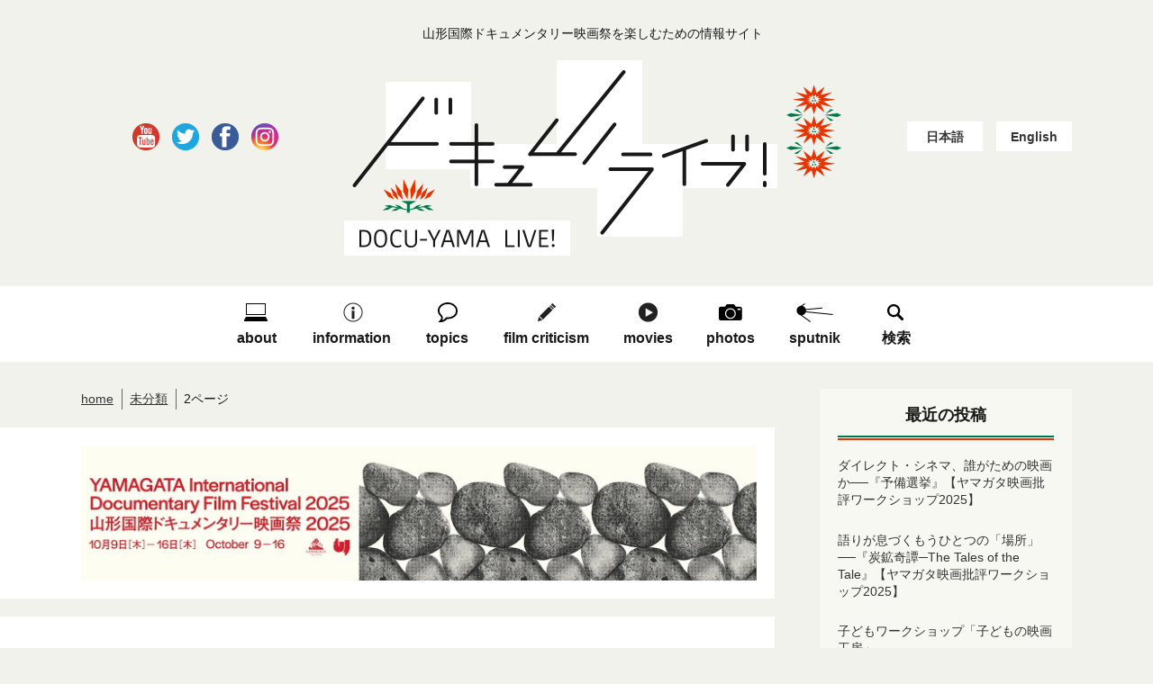

--- FILE ---
content_type: text/html; charset=UTF-8
request_url: http://www.yidff-live.info/category/%E6%9C%AA%E5%88%86%E9%A1%9E/page/2/
body_size: 29469
content:
<!DOCTYPE html>
<html lang="ja" class="no-js">

<head>
<!-- Google tag (gtag.js) -->
<script async src="https://www.googletagmanager.com/gtag/js?id=G-BLRVHS2NCR"></script>
<script>
  window.dataLayer = window.dataLayer || [];
  function gtag(){dataLayer.push(arguments);}
  gtag('js', new Date());

  gtag('config', 'G-BLRVHS2NCR');
</script>

    <meta name="viewport" content="width=device-width,initial-scale=1">
    <meta name="description" content="山形国際ドキュメンタリー映画祭を楽しむための情報サイト" />
    <meta http-equiv="content-type" content="text/html; charset=UTF-8" />
    <link rel="stylesheet" type="text/css" href="//cdn.jsdelivr.net/jquery.slick/1.6.0/slick.css" />
    <link rel="stylesheet" href="//cdn.jsdelivr.net/jquery.slick/1.6.0/slick-theme.css">
    <link rel="stylesheet" href="http://www.yidff-live.info/wp-content/themes/yidff-live_2017/css/style.css">
        <title>未分類 &#8211; ページ 2 &#8211; ドキュ山LIVE!</title>
<link rel='dns-prefetch' href='//platform-api.sharethis.com' />
<link rel='dns-prefetch' href='//s.w.org' />
<link rel="alternate" type="application/rss+xml" title="ドキュ山LIVE! &raquo; フィード" href="http://www.yidff-live.info/feed/" />
<link rel="alternate" type="application/rss+xml" title="ドキュ山LIVE! &raquo; コメントフィード" href="http://www.yidff-live.info/comments/feed/" />
<link rel="alternate" type="application/rss+xml" title="ドキュ山LIVE! &raquo; 未分類 カテゴリーのフィード" href="http://www.yidff-live.info/category/%e6%9c%aa%e5%88%86%e9%a1%9e/feed/" />
		<script type="text/javascript">
			window._wpemojiSettings = {"baseUrl":"https:\/\/s.w.org\/images\/core\/emoji\/2.4\/72x72\/","ext":".png","svgUrl":"https:\/\/s.w.org\/images\/core\/emoji\/2.4\/svg\/","svgExt":".svg","source":{"concatemoji":"http:\/\/www.yidff-live.info\/wp-includes\/js\/wp-emoji-release.min.js?ver=4.9.3"}};
			!function(a,b,c){function d(a,b){var c=String.fromCharCode;l.clearRect(0,0,k.width,k.height),l.fillText(c.apply(this,a),0,0);var d=k.toDataURL();l.clearRect(0,0,k.width,k.height),l.fillText(c.apply(this,b),0,0);var e=k.toDataURL();return d===e}function e(a){var b;if(!l||!l.fillText)return!1;switch(l.textBaseline="top",l.font="600 32px Arial",a){case"flag":return!(b=d([55356,56826,55356,56819],[55356,56826,8203,55356,56819]))&&(b=d([55356,57332,56128,56423,56128,56418,56128,56421,56128,56430,56128,56423,56128,56447],[55356,57332,8203,56128,56423,8203,56128,56418,8203,56128,56421,8203,56128,56430,8203,56128,56423,8203,56128,56447]),!b);case"emoji":return b=d([55357,56692,8205,9792,65039],[55357,56692,8203,9792,65039]),!b}return!1}function f(a){var c=b.createElement("script");c.src=a,c.defer=c.type="text/javascript",b.getElementsByTagName("head")[0].appendChild(c)}var g,h,i,j,k=b.createElement("canvas"),l=k.getContext&&k.getContext("2d");for(j=Array("flag","emoji"),c.supports={everything:!0,everythingExceptFlag:!0},i=0;i<j.length;i++)c.supports[j[i]]=e(j[i]),c.supports.everything=c.supports.everything&&c.supports[j[i]],"flag"!==j[i]&&(c.supports.everythingExceptFlag=c.supports.everythingExceptFlag&&c.supports[j[i]]);c.supports.everythingExceptFlag=c.supports.everythingExceptFlag&&!c.supports.flag,c.DOMReady=!1,c.readyCallback=function(){c.DOMReady=!0},c.supports.everything||(h=function(){c.readyCallback()},b.addEventListener?(b.addEventListener("DOMContentLoaded",h,!1),a.addEventListener("load",h,!1)):(a.attachEvent("onload",h),b.attachEvent("onreadystatechange",function(){"complete"===b.readyState&&c.readyCallback()})),g=c.source||{},g.concatemoji?f(g.concatemoji):g.wpemoji&&g.twemoji&&(f(g.twemoji),f(g.wpemoji)))}(window,document,window._wpemojiSettings);
		</script>
		<style type="text/css">
img.wp-smiley,
img.emoji {
	display: inline !important;
	border: none !important;
	box-shadow: none !important;
	height: 1em !important;
	width: 1em !important;
	margin: 0 .07em !important;
	vertical-align: -0.1em !important;
	background: none !important;
	padding: 0 !important;
}
</style>
<link rel='stylesheet' id='bogo-css'  href='http://www.yidff-live.info/wp-content/plugins/bogo/includes/css/style.css?ver=3.1.4' type='text/css' media='all' />
<script type='text/javascript' src='//platform-api.sharethis.com/js/sharethis.js#product=ga&#038;property=59a2818993086300127f93aa'></script>
<link rel='https://api.w.org/' href='http://www.yidff-live.info/wp-json/' />
<link rel="EditURI" type="application/rsd+xml" title="RSD" href="http://www.yidff-live.info/xmlrpc.php?rsd" />
<link rel="wlwmanifest" type="application/wlwmanifest+xml" href="http://www.yidff-live.info/wp-includes/wlwmanifest.xml" /> 
<meta name="generator" content="WordPress 4.9.3" />
<link rel="alternate" hreflang="ja" href="http://www.yidff-live.info/category/%E6%9C%AA%E5%88%86%E9%A1%9E/page/2/" />
<link rel="alternate" hreflang="en-US" href="http://www.yidff-live.info/en/category/%E6%9C%AA%E5%88%86%E9%A1%9E/page/2/" />
      <!--Customizer CSS--> 
      <style type="text/css">
 
		   	
      </style> 
      <!--/Customizer CSS-->
          <!-- OGP -->
<meta property="og:type" content="blog">
<meta property="og:description" content="山形国際ドキュメンタリー映画祭を楽しむための情報サイト">
<meta property="og:title" content="ドキュ山LIVE!">
<meta property="og:url" content="http://www.yidff-live.info">
<meta property="og:image" content="http://www.yidff-live.info/wp-content/themes/yidff-live_2017/images/ogp.png">
<meta property="og:site_name" content="ドキュ山LIVE!">
<meta property="og:locale" content="ja_JP" />
<!-- /OGP -->
    <!--[if IE]>
<script src="http://html5shiv.googlecode.com/svn/trunk/html5.js"></script>
<![endif]>-->
    <script defer src="http://www.yidff-live.info/wp-content/themes/yidff-live_2017/js/svgxuse.js"></script>
</head>

<body class="archive paged category category-1 paged-2 category-paged-2 ja">
    <header id="header" class="header">
        <p class="hide"><a href="#content">Skip to content</a></p>
        <div class="l_t logo_lng wrapper">
            <div class="l_c sns pc">
                <a href="https://www.youtube.com/user/yidff" class="youtube s">youtube channel</a>
                <a href="https://twitter.com/yidff_8989" class="tw s">twiiter</a>
                <a href="https://www.facebook.com/yidff/" class="fb s">facebook</a>
                <a href="https://www.instagram.com/yidff/" class="ins s">instagram</a>
            </div>
            <div class="l_c logo">
                <p class="description pc">山形国際ドキュメンタリー映画祭を楽しむための情報サイト</p>
                <p class="logo">                <a href="http://www.yidff-live.info/">
                    <img src="http://www.yidff-live.info/wp-content/themes/yidff-live_2017/images/header_sp_logo1.png" alt="ドキュ山ライブ! [DOCU-YAMA LIVE!]" width="566" height="224" class="sp">
                    <img src="http://www.yidff-live.info/wp-content/themes/yidff-live_2017/images/header_pc_logo1.png" alt="" width="1104" height="442" class="pc">
                </a>
                </p>            </div>
            <div class="l_c lng">
                <ul class="lng__list">
                    <li class="lng__list__item">
                        <a href="http://www.yidff-live.info/" class="lng__list__link">日本語</a>
                    </li>
                    <li class="lng__list__item">
                        <a href="http://www.yidff-live.info/en/" class="lng__list__link">English</a>
                    </li>
                </ul>
            </div>
        </div>
        <nav class="header__menu">
            <div class="wrapper header__menu__wrapper">
                <ul class="header__list-menu">
                    <li class="header__list-menu__item">
                        <a href="http://www.yidff-live.info/about/" class="sb nav_about header__list-menu__link">
                            about                        </a>
                    </li>
                    <li class="header__list-menu__item"><a href="http://www.yidff-live.info/category/information/" class="sb nav_info header__list-menu__link">information</a></li>
                    <li class="header__list-menu__item"><a href="http://www.yidff-live.info/category/topics/" class="header__list-menu__link">
                            <i class="header__list-menu__icon"><img src="http://www.yidff-live.info/wp-content/themes/yidff-live_2017/images/icon-topics.svg" alt=""></i>
                            topics</a></li>
                    <li class="header__list-menu__item"><a href="http://www.yidff-live.info/category/film-criticism/" class="sb nav_topics header__list-menu__link">film criticism</a></li>
                    <li class="header__list-menu__item"><a href="http://www.yidff-live.info/category/movie/" class="sb nav_movies header__list-menu__link">movies</a></li>
                    <li class="header__list-menu__item"><a href="http://www.yidff-live.info/category/photo/" class="header__list-menu__link">
                            <i class="header__list-menu__icon"><img src="http://www.yidff-live.info/wp-content/themes/yidff-live_2017/images/icon-photos.svg" alt=""></i>
                            photos</a></li>
                    <li class="header__list-menu__item"><a href="http://www.yidff-live.info/category/sputnik/" class="sb nav_sputnik header__list-menu__link">sputnik</a></li>

                    <li class="header__list-menu__item">
                        <a href="http://www.yidff-live.info/?s=" class="header__list-menu__link">
                            <i class="header__list-menu__icon">
                                <img src="http://www.yidff-live.info/wp-content/themes/yidff-live_2017/images/icon-search.svg" alt="">
                            </i>
                            検索                        </a>
                    </li>
                </ul>
            </div>
        </nav>
    </header>

    <div id="floating_header" class="floating_header ">
        <div class="wrapper floating_header__wrapper ">
            <p class="floating_header__logo "><a href="http://www.yidff-live.info/" class="floating_header__logo__link s">ドキュ山ライブ! [DOCU-YAMA LIVE!]</a></p>
            <nav class="floating_header__menu">
                <ul class="floating_header__menu__list">
                    <li class="floating_header__menu__list__item"><a href="http://www.yidff-live.info/about/" class="sb nav_about">
                            about                        </a></li>
                    <li class="floating_header__menu__list__item"><a href="http://www.yidff-live.info/category/information/" class="sb nav_info">information</a></li>

                    <li class="floating_header__menu__list__item"><a href="http://www.yidff-live.info/category/topics/">
                            <i class="floating_header__menu__list__icon"> <svg role="img" class="svg-resp">
                                    <use xlink:href="http://www.yidff-live.info/wp-content/themes/yidff-live_2017/images/sprite.svg#header_menu_topics" aria-label="">
                                </svg></i>
                            topics</a></li>

                    <li class="floating_header__menu__list__item"><a href="http://www.yidff-live.info/category/film-criticism/" class="sb nav_topics">film criticism</a></li>

                    <li class="floating_header__menu__list__item"><a href="http://www.yidff-live.info/category/movie/" class="sb nav_movies">movies</a></li>

                    <li class="floating_header__menu__list__item"><a href="http://www.yidff-live.info/category/photo/">
                            <i class="floating_header__menu__list__icon"> <svg role="img" class="svg-resp">
                                    <use xlink:href="http://www.yidff-live.info/wp-content/themes/yidff-live_2017/images/sprite.svg#header_menu_photo" aria-label="">
                                </svg></i>
                            photos</a></li>

                    <li class="floating_header__menu__list__item"><a href="http://www.yidff-live.info/category/sputnik/" class="sb nav_sputnik">sputnik</a></li>

                    <li class="floating_header__menu__list__item">
                        <a href="http://www.yidff-live.info/?s=" class="lng__list__search">
                            <span class="floating_header__menu__list__icon">
                                <svg role="img" class="svg-resp lng__list__search__icon__svg">
                                    <use xlink:href="http://www.yidff-live.info/wp-content/themes/yidff-live_2017/images/sprite.svg#header_menu_search" aria-label="">
                                </svg>
                            </span>
                            検索                        </a>
                    </li>

                </ul>
            </nav>
            <nav class="floating_header__sw">
                <button class="floating_header__sw__button"></button>
            </nav>
            <div class="l_c lng">
                <a href="http://www.yidff-live.info/">日本語</a>
                <a href="http://www.yidff-live.info/en/">English</a>
            </div>
        </div>
    </div><div id="content">
    <main class="category category_type_1" id="category_1">

        <div class="main_wrapper">
            <ul id="breadcrumbs">
                <!-- Breadcrumb NavXT 6.0.3 -->
<li><a property="item" typeof="WebPage" title="Go to ドキュ山LIVE!." href="http://www.yidff-live.info/" class="home"><span property="name">home</span></a><meta property="position" content="1"></li><li><a property="item" typeof="WebPage" title="Go to the 未分類 category archives." href="http://www.yidff-live.info/category/%e6%9c%aa%e5%88%86%e9%a1%9e/" class="archive taxonomy category current-item"><span property="name">未分類</span></a><meta property="position" content="2"></li><li><span property="name">2ページ</span><meta property="position" content="3"></li>            </ul>
        </div>

        <div class="space_banner">
            <div class="main_wrapper">
                <p class="banner">
                    <a href="http://www.yidff.jp/">
<picture>
	<source srcset="http://www.yidff-live.info/wp-content/themes/yidff-live_2017/images/banner_2025_main.avif" type="image/avif">
	<img src="http://www.yidff-live.info/wp-content/themes/yidff-live_2017/images/banner_2025_main.webp" alt="山形国際ドキュメンタリー映画祭2025 2025年10月9日（木曜日）〜16日（木曜日）YAMAGATA International Documentary Film Festival 2025 October9-16">
</picture>
                    </a>
                </p>
            </div>
        </div>

        <article>


            <div class="main_wrapper">


                <h1 class="title_flower sa">
                    <span class="fa fa-folder-open-o"></span> 未分類                </h1>

                                                    <div class="selector-year">
                        <div class="selector-year__container">
                            <button class="selector-year__sw">全期間</button>
                            <ul class="selector-year__list">

                                <li class="selector-year__list__item"><a href="http://www.yidff-live.info/category/2013/" class="selector-year__list__item__link">全期間</a></li><li class="selector-year__list__item"><a href="http://www.yidff-live.info/category/2013/date/2013/" class="selector-year__list__item__link">2013年</a></li>                            </ul>
                        </div>
                    </div>

                <ul class="list-image clearfix">
<li id="post-512" class="list-image__item">
    <a href="http://www.yidff-live.info/512/" class="list-image__link">
        <figure class="list-image__image">

        </figure>
        <div class="list-image__text">
            <p class="list-image__para">『They Don’t Care About Us: The Oppressed Love of a Gay Couple in Korea』　Cheung Tit Leung</p>
            <p class="list-image__date"><span>2013.10.14</span></p>
        </div>
    </a>
</li>
<li id="post-510" class="list-image__item">
    <a href="http://www.yidff-live.info/510/" class="list-image__link">
        <figure class="list-image__image">

        </figure>
        <div class="list-image__text">
            <p class="list-image__para">『The Filmmaker as Vulture: A Gift from the Sky—The Tragedy of Hsiaolin Village, Part 2』　Cheung Tit Leung</p>
            <p class="list-image__date"><span>2013.10.14</span></p>
        </div>
    </a>
</li>
<li id="post-461" class="list-image__item">
    <a href="http://www.yidff-live.info/461/" class="list-image__link">
        <figure class="list-image__image"><img width="400" height="399" src="http://www.yidff-live.info/wp-content/uploads/2013/10/DSC_0056-400x399.jpg" class="attachment-retina_thumbnail size-retina_thumbnail wp-post-image" alt="" srcset="http://www.yidff-live.info/wp-content/uploads/2013/10/DSC_0056-400x399.jpg 400w, http://www.yidff-live.info/wp-content/uploads/2013/10/DSC_0056-150x150.jpg 150w, http://www.yidff-live.info/wp-content/uploads/2013/10/DSC_0056-70x70.jpg 70w" sizes="(max-width: 400px) 100vw, 400px" />

        </figure>
        <div class="list-image__text">
            <p class="list-image__para">New Asian Currents and Perspectives Japan Talk and more&#8230; Photos 2 10/13/2013</p>
            <p class="list-image__date"><span>2013.10.14</span></p>
        </div>
    </a>
</li>
<li id="post-445" class="list-image__item">
    <a href="http://www.yidff-live.info/445/" class="list-image__link">
        <figure class="list-image__image"><img width="400" height="397" src="http://www.yidff-live.info/wp-content/uploads/2013/10/DSC_5326-400x397.jpg" class="attachment-retina_thumbnail size-retina_thumbnail wp-post-image" alt="" srcset="http://www.yidff-live.info/wp-content/uploads/2013/10/DSC_5326-400x397.jpg 400w, http://www.yidff-live.info/wp-content/uploads/2013/10/DSC_5326-150x150.jpg 150w, http://www.yidff-live.info/wp-content/uploads/2013/10/DSC_5326-70x70.jpg 70w" sizes="(max-width: 400px) 100vw, 400px" />

        </figure>
        <div class="list-image__text">
            <p class="list-image__para">New Asian Currents and Perspectives Japan Talk and more&#8230; Photos 1 10/13/2013</p>
            <p class="list-image__date"><span>2013.10.14</span></p>
        </div>
    </a>
</li>
<li id="post-422" class="list-image__item">
    <a href="http://www.yidff-live.info/422/" class="list-image__link">
        <figure class="list-image__image"><img width="400" height="400" src="http://www.yidff-live.info/wp-content/uploads/2013/10/540a629a1dfcc732402dabdbd9b3e018-400x400.jpg" class="attachment-retina_thumbnail size-retina_thumbnail wp-post-image" alt="" srcset="http://www.yidff-live.info/wp-content/uploads/2013/10/540a629a1dfcc732402dabdbd9b3e018-400x400.jpg 400w, http://www.yidff-live.info/wp-content/uploads/2013/10/540a629a1dfcc732402dabdbd9b3e018-150x150.jpg 150w, http://www.yidff-live.info/wp-content/uploads/2013/10/540a629a1dfcc732402dabdbd9b3e018-70x70.jpg 70w" sizes="(max-width: 400px) 100vw, 400px" />

        </figure>
        <div class="list-image__text">
            <p class="list-image__para">ワークショップ 教室風景</p>
            <p class="list-image__date"><span>2013.10.14</span></p>
        </div>
    </a>
</li>
<li id="post-419" class="list-image__item">
    <a href="http://www.yidff-live.info/419/" class="list-image__link">
        <figure class="list-image__image">

        </figure>
        <div class="list-image__text">
            <p class="list-image__para">『この2メートルの土地で』　大下由美</p>
            <p class="list-image__date"><span>2013.10.14</span></p>
        </div>
    </a>
</li>
<li id="post-401" class="list-image__item">
    <a href="http://www.yidff-live.info/401/" class="list-image__link">
        <figure class="list-image__image"><img width="400" height="400" src="http://www.yidff-live.info/wp-content/uploads/2013/10/sputnik_img-400x400.png" class="attachment-retina_thumbnail size-retina_thumbnail wp-post-image" alt="" srcset="http://www.yidff-live.info/wp-content/uploads/2013/10/sputnik_img-400x400.png 400w, http://www.yidff-live.info/wp-content/uploads/2013/10/sputnik_img-150x150.png 150w, http://www.yidff-live.info/wp-content/uploads/2013/10/sputnik_img-70x70.png 70w" sizes="(max-width: 400px) 100vw, 400px" />

        </figure>
        <div class="list-image__text">
            <p class="list-image__para">SPUTNIK—YIDFF Reader 2013 Supportted ｜協力一覧</p>
            <p class="list-image__date"><span>2013.10.13</span></p>
        </div>
    </a>
</li>
<li id="post-391" class="list-image__item">
    <a href="http://www.yidff-live.info/391/" class="list-image__link">
        <figure class="list-image__image"><img width="400" height="400" src="http://www.yidff-live.info/wp-content/uploads/2013/10/roughcut2-400x400.jpg" class="attachment-retina_thumbnail size-retina_thumbnail wp-post-image" alt="" srcset="http://www.yidff-live.info/wp-content/uploads/2013/10/roughcut2-400x400.jpg 400w, http://www.yidff-live.info/wp-content/uploads/2013/10/roughcut2-150x150.jpg 150w, http://www.yidff-live.info/wp-content/uploads/2013/10/roughcut2-70x70.jpg 70w" sizes="(max-width: 400px) 100vw, 400px" />

        </figure>
        <div class="list-image__text">
            <p class="list-image__para">漂流映写室</p>
            <p class="list-image__date"><span>2013.10.13</span></p>
        </div>
    </a>
</li>
<li id="post-389" class="list-image__item">
    <a href="http://www.yidff-live.info/389/" class="list-image__link">
        <figure class="list-image__image"><img width="400" height="400" src="http://www.yidff-live.info/wp-content/uploads/2013/10/Ethics1-400x400.jpg" class="attachment-retina_thumbnail size-retina_thumbnail wp-post-image" alt="" srcset="http://www.yidff-live.info/wp-content/uploads/2013/10/Ethics1-400x400.jpg 400w, http://www.yidff-live.info/wp-content/uploads/2013/10/Ethics1-150x150.jpg 150w, http://www.yidff-live.info/wp-content/uploads/2013/10/Ethics1-70x70.jpg 70w" sizes="(max-width: 400px) 100vw, 400px" />

        </figure>
        <div class="list-image__text">
            <p class="list-image__para">映像はだれのもの／権利と権利の狭間で</p>
            <p class="list-image__date"><span>2013.10.13</span></p>
        </div>
    </a>
</li>
<li id="post-386" class="list-image__item">
    <a href="http://www.yidff-live.info/386/" class="list-image__link">
        <figure class="list-image__image">

        </figure>
        <div class="list-image__text">
            <p class="list-image__para">【10月14日スケジュール変更 / 14th October Schedule Correction】</p>
            <p class="list-image__date"><span>2013.10.13</span></p>
        </div>
    </a>
</li>
<li id="post-350" class="list-image__item">
    <a href="http://www.yidff-live.info/350/" class="list-image__link">
        <figure class="list-image__image"><img width="400" height="400" src="http://www.yidff-live.info/wp-content/uploads/2013/10/DSC_6264-400x400.jpg" class="attachment-retina_thumbnail size-retina_thumbnail wp-post-image" alt="" srcset="http://www.yidff-live.info/wp-content/uploads/2013/10/DSC_6264-400x400.jpg 400w, http://www.yidff-live.info/wp-content/uploads/2013/10/DSC_6264-150x150.jpg 150w, http://www.yidff-live.info/wp-content/uploads/2013/10/DSC_6264-70x70.jpg 70w" sizes="(max-width: 400px) 100vw, 400px" />

        </figure>
        <div class="list-image__text">
            <p class="list-image__para">Lecture &#8216;The Cat-Headed Man&#8217; by Etienne Sandrin 10/12/2013</p>
            <p class="list-image__date"><span>2013.10.13</span></p>
        </div>
    </a>
</li>
<li id="post-348" class="list-image__item">
    <a href="http://www.yidff-live.info/348/" class="list-image__link">
        <figure class="list-image__image"><img width="400" height="400" src="http://www.yidff-live.info/wp-content/uploads/2013/10/DSC_4931-400x400.jpg" class="attachment-retina_thumbnail size-retina_thumbnail wp-post-image" alt="" srcset="http://www.yidff-live.info/wp-content/uploads/2013/10/DSC_4931-400x400.jpg 400w, http://www.yidff-live.info/wp-content/uploads/2013/10/DSC_4931-150x150.jpg 150w, http://www.yidff-live.info/wp-content/uploads/2013/10/DSC_4931-70x70.jpg 70w" sizes="(max-width: 400px) 100vw, 400px" />

        </figure>
        <div class="list-image__text">
            <p class="list-image__para">Central Public Hall photo and more 10/12/2013</p>
            <p class="list-image__date"><span>2013.10.13</span></p>
        </div>
    </a>
</li></ul>
	<nav class="navigation pagination" role="navigation">
		<h2 class="screen-reader-text">投稿ナビゲーション</h2>
		<div class="nav-links"><a class="prev page-numbers" href="http://www.yidff-live.info/category/%E6%9C%AA%E5%88%86%E9%A1%9E/">prev</a>
<a class='page-numbers' href='http://www.yidff-live.info/category/%E6%9C%AA%E5%88%86%E9%A1%9E/'><span class="meta-nav screen-reader-text"> </span>1</a>
<span aria-current='page' class='page-numbers current'><span class="meta-nav screen-reader-text"> </span>2</span>
<a class='page-numbers' href='http://www.yidff-live.info/category/%E6%9C%AA%E5%88%86%E9%A1%9E/page/3/'><span class="meta-nav screen-reader-text"> </span>3</a>
<a class='page-numbers' href='http://www.yidff-live.info/category/%E6%9C%AA%E5%88%86%E9%A1%9E/page/4/'><span class="meta-nav screen-reader-text"> </span>4</a>
<a class="next page-numbers" href="http://www.yidff-live.info/category/%E6%9C%AA%E5%88%86%E9%A1%9E/page/3/">next</a></div>
	</nav>            </div>
        </article>
    </main>
    <div id="sub">
	<div id="sub_wrapper" class="sa">
				<aside id="recent-posts-2" class="widget-side widget_recent_entries"><dl>		<dt>最近の投稿</dt><dd>		<ul>
											<li>
					<a href="http://www.yidff-live.info/4664/">ダイレクト・シネマ、誰がための映画か──『予備選挙』【ヤマガタ映画批評ワークショップ2025】</a>
									</li>
											<li>
					<a href="http://www.yidff-live.info/4660/">語りが息づくもうひとつの「場所」──『炭鉱奇譚─The Tales of the Tale』【ヤマガタ映画批評ワークショップ2025】</a>
									</li>
											<li>
					<a href="http://www.yidff-live.info/4570/">子どもワークショップ「子どもの映画工房」</a>
									</li>
											<li>
					<a href="http://www.yidff-live.info/4558/">ストップモーション・アニメーションの世界へようこそ</a>
									</li>
											<li>
					<a href="http://www.yidff-live.info/4545/">&#x1f3a5;2024年3月 金曜上映会レポート&#x26f0;</a>
									</li>
					</ul>
		</dd></dl></aside>


	</div>
</div>
</div><!-- content end -->

<footer>
	<div class="wrapper clearfix">
		<p class="logo s">ドキュ山ライブ! [DOCU-YAMA LIVE!]</p>
	    
	    <div class="footer_menu">
			<nav>
		        <ul class="l_t">
                    <li class="l_c"><a href="http://www.yidff-live.info/about/">
                        このサイトについて                    </a></li>
                    <li class="l_c"><a href="http://www.yidff-live.info/category/information/">お知らせ</a></li>
                    <li class="l_c"><a href="http://www.yidff-live.info/category/topics/">トピックス</a></li>
                    <li class="l_c"><a href="http://www.yidff-live.info/category/movie/">動画</a></li>
                    <li class="l_c"><a href="http://www.yidff-live.info/category/sputnik/">スプートニク</a></li>
                    <li class="l_c"><a href="http://www.yidff-live.info/archives/">過去の記事</a></li>
		        </ul>
		    </nav>
		    <ul class="sns">
		    	 <li><a href="https://www.youtube.com/user/yidff" class="youtube s">youtube channel</a></li>
		    	 <li><a href="https://twitter.com/yidff_8989" class="tw s">twiiter</a></li>
		    	 <li><a href="https://www.facebook.com/yidff/" class="fb s">facebook</a></li>
                 <li><a href="https://www.instagram.com/yidff/" class="ins s">instagram</a></li>
		    </ul>

	    </div>
	    
	    <div class="footer_copy">
		    <p class="copyright"><a href="http://www.yidff.jp/" class="sb">
				Copyright &copy; Yamagata International Documentary Film Festival</a>
		    </p>
		    <div class="flowers"><img src="http://www.yidff-live.info/wp-content/themes/yidff-live_2017/images/flowers8.png" alt="" width="678" height="110"></div>
	    </div>
	</div>
</div>
</footer>

<div id="go2pagetop"><a href="#header" class="s sb">ページトップへ戻る -top-</a></div>


<script src="http://www.yidff-live.info/wp-content/themes/yidff-live_2017/js/jquery-3.2.1.min.js"></script>
<script src="//cdn.jsdelivr.net/jquery.slick/1.6.0/slick.min.js"></script>
<script src="http://www.yidff-live.info/wp-content/themes/yidff-live_2017/js/script.js"></script>

<script>
    jQuery(document).ready(function () {
		jQuery.post('http://www.yidff-live.info?ga_action=googleanalytics_get_script', {action: 'googleanalytics_get_script'}, function(response) {
			var F = new Function ( response );
			return( F() );
		});
    });
</script><script type='text/javascript' src='http://www.yidff-live.info/wp-includes/js/wp-embed.min.js?ver=4.9.3'></script>

</body>
</html>

--- FILE ---
content_type: text/css
request_url: http://www.yidff-live.info/wp-content/themes/yidff-live_2017/css/style.css
body_size: 47850
content:
@charset "UTF-8";
/*
Theme Name: yidff-live 2017
Version: 1
Theme URI: https://yamada-layout.com
Author: A.Ronzhyn
Author URI: https://yamada-layout.com/
Text Domain: yamada-layout.com
*/
/*
Contents:
0. General
1. header footer main box
2. Sidebar
3. Menu
4. Meta-data
5. Typography
6. Headings
7. Post Format
8. Images
9. Links
10. Lists
11. Inputs
12. Navigation
13. Comments & forms
14. Gallery
15. Icons
16. Mobile stuff
17. Misc
18. Customizable
*/
/*0. General*/
:root {
  --color_beige: #f2f2ed;
  --color_lightbeige:#f8f8f3;
}

* {
  font-family: Quicksand, 游ゴシック体, "Yu Gothic", YuGothic, "ヒラギノ角ゴシック Pro", "Hiragino Kaku Gothic Pro", メイリオ, Meiryo, Osaka, "ＭＳ Ｐゴシック", "MS PGothic", sans-serif;
  box-sizing: border-box;
}

h1,
h2,
h3,
h4,
h5,
h6,
p,
address,
ul,
ol,
li,
dl,
dt,
dd,
table,
caption,
th,
td,
img,
form,
em,
iframe {
  margin: 0;
  padding: 0;
  border: none;
  line-height: 100%;
  font-style: normal;
  font-weight: 500;
  font-size: 100%;
  text-align: left;
  list-style-type: none;
  border-collapse: collapse;
  vertical-align: top;
}

a img {
  border: 0;
}

html {
  font-size: 62.5%;
  height: 100%;
  -webkit-text-size-adjust: 100%;
  -moz-text-size-adjust: 100%;
  -ms-text-size-adjust: 100%;
}

body {
  margin: 0;
  padding: 0;
  line-height: 100%;
  height: 100%;
  font-family: Quicksand, 游ゴシック体, "Yu Gothic", YuGothic, "ヒラギノ角ゴシック Pro", "Hiragino Kaku Gothic Pro", メイリオ, Meiryo, Osaka, "ＭＳ Ｐゴシック", "MS PGothic", sans-serif;
  color: #181818;
  background: #f2f2ed;
}

.clearfix:after {
  content: "";
  clear: both;
  display: block;
}

.s {
  background: url(../images/sprite.png) no-repeat 0 0/500px 500px;
  text-indent: 100%;
  overflow: hidden;
  display: inline-block;
  vertical-align: middle;
  white-space: nowrap;
}

.sb:before,
.sa:after {
  content: "";
  background: url(../images/sprite.png) no-repeat 0 0/500px 500px;
  text-indent: 100%;
  overflow: hidden;
  display: inline-block;
  vertical-align: middle;
}

.svg-resp {
  width: 100%;
  height: 100%;
}

.wrapper {
  margin: 0 auto;
}

.pc,
.hide,
.screen-reader-text {
  display: none;
}

.float_left {
  float: left;
}

.float_right {
  float: right;
}

.centering {
  text-align: center;
}

.text_small {
  font-size: 0.8em;
}

br {
  margin: 0 0 0.5em;
}

/*1. Layout*/
header img {
  width: 100%;
  height: auto;
}

header .sns {
  display: none;
}

header .l_t {
  display: table;
  width: 100%;
}

header .l_c {
  display: table-cell;
}

header .l_c.pc {
  display: none;
}

header .l_c.logo {
  padding-bottom: 15px;
  width: 80%;
}

header .lng {
  padding: 0 15px;
  text-align: right;
  vertical-align: middle;
}

header .lng__list__item {
  margin: 8px 0;
  padding: 0;
}

header .lng__list__link {
  padding: 0.8em;
  display: block;
  background: #fff;
  text-align: center;
  font-weight: bold;
  text-decoration: none;
}

header .lng__list__search {
  margin: 8px 0 8px auto;
  display: block;
}

header .lng__list__search__icon {
  display: block;
  margin: 0 auto;
  width: 40px;
  height: 40px;
  background-color: #fff;
  border-radius: 30px;
  display: block;
  position: relative;
}

header .lng__list__search__icon__svg {
  width: 16px;
  height: 16px;
  position: absolute;
  top: 50%;
  left: 50%;
  transform: translate(-50%, -50%);
}

.header__menu {
  background: #fff;
}

.header__menu__wrapper {
  width: 100%;
  box-sizing: border-box;
  overflow-x: auto;
  overflow-y: hidden;
  white-space: nowrap;
  -webkit-overflow-scrolling: touch;
}

.header__menu .sb::before {
  margin: 0 auto 5px auto;
  display: block;
  width: 50px;
  height: 22px;
  background-position: -120px 0;
}

.header__menu .nav_info::before {
  background-position: -180px 0;
}

.header__menu .nav_topics::before {
  background-position: -240px 0;
}

.header__menu .nav_movies::before {
  background-position: -300px 0;
}

.header__menu .nav_sputnik::before {
  background-position: -360px 0;
}

.header__menu .nav_archives::before {
  background-position: -420px 0;
}

.header__list-menu {
  margin: 0 auto;
  padding: 15px 0;
  display: flex;
  font-size: 1rem;
}

.header__list-menu__item {
  margin: 0 5px;
}

.header__list-menu__link {
  display: block;
  text-align: center;
  font-weight: bold;
  text-decoration: none;
  color: #181818;
}

.header__list-menu__icon {
  margin: 0 auto 5px auto;
  display: block;
  width: 50px;
  height: 22px;
}

@media screen and (min-width: 768px) {
  .header__menu .sb::before {
    margin: 0 auto 10px auto;
  }
  .header__menu__wrapper {
    overflow-x: hidden;
  }
  .header__list-menu {
    justify-content: center;
    font-size: 1.1rem;
  }
  .header__list-menu__item {
    margin: 0 10px;
  }
  .header__list-menu__link {
    display: block;
    text-align: center;
    font-weight: bold;
    text-decoration: none;
    color: #181818;
  }
  .header__list-menu__icon {
    margin: 0 auto 10px auto;
  }
}

@media screen and (min-width: 1100px) {
  .header .wrapper {
    width: 1100px;
  }
  .header .logo_lng {
    justify-content: space-between;
  }
  .header .sns {
    padding: 0 20px;
    width: 240px;
    font-size: 16px;
    font-size: 1.6rem;
  }
  .header .lng {
    padding: 0;
    width: 240px;
  }
  .header .lng__list {
    margin: 0 0 0 auto;
    display: flex;
    justify-content: flex-end;
    align-items: center;
  }
  .header .lng__list__item {
    margin: 0 0 0 15px;
  }
  .header .lng__list__link {
    font-size: 1.4rem;
  }
  .header .lng__list__search {
    margin: 0;
  }
  .header .sns .s {
    margin: 0 5px;
  }
  .header p.description {
    margin-top: 2em;
    font-size: 14px;
    font-size: 1.4rem;
  }
  .header h1.logo,
  .header p.logo {
    margin-left: auto;
    margin-right: auto;
    width: 552px;
  }
  .header__menu {
    margin-top: 15px;
  }
  .header__list-menu {
    margin-left: auto;
    margin-right: auto;
    justify-content: space-between;
    width: 780px;
  }
  .header__list-menu__item {
    font-size: 1.6rem;
  }
  .header .sb::before {
    margin-bottom: 10px;
  }
}

/*


  #floating_header {
    height: 100px;

    .logo {
      padding-left: 0;

      .s {
        width: 223px;
        height: 80px;
        background-position: -180px -140px;
      }
    }

    .menu {
      ul {
        margin-left: auto;
        margin-right: 10px;
      }

      a.sb {
        padding: 0 10px;
        font-weight: normal;
        font-size: 15px;
        font-size: 1.5rem;
        font-weight: bold;
      }
    }

    .lng {
      width: auto;

      a {
        font-size: 1.6rem;
      }
    }
  }
*/
.floating_header {
  position: fixed;
  top: 0;
  left: 0;
  height: 80px;
  width: 100%;
  z-index: 100;
  transform: translateY(-110px);
  transition: transform 800ms;
}

.floating_header.open {
  transform: translateY(0);
}

.floating_header::before {
  content: "";
  background: rgba(255, 255, 255, 0.95);
  width: 100%;
  height: 100%;
  display: block;
  transition: all 800ms;
  position: absolute;
  z-index: -1;
  box-shadow: 0 -1px 5px #333;
}

.floating_header__logo {
  margin: 0 0 0 -85px;
  top: 10px;
  left: 50%;
  width: 170px;
  height: 61px;
  position: absolute;
}

.floating_header__logo__link {
  width: 170px;
  height: 61px;
  background-position: 0 -150px;
}

.floating_header__menu {
  position: fixed;
  width: 100%;
  z-index: 9;
  top: 80px;
  left: 0;
  z-index: -10;
  background: rgba(255, 255, 255, 0.95);
  transform: translateY(-500px);
  transition: all 800ms;
}

.wrapper.open .floating_header__menu {
  transform: translateY(0);
}

.floating_header__menu__list {
  margin: 0px 20px;
  display: flex;
  flex-wrap: wrap;
}

.floating_header__menu__list__item {
  padding: 20px 0;
  width: 50%;
  text-align: center;
}

.floating_header__menu__list__icon {
  display: block;
  margin: 0 auto 5px auto;
  width: 50px;
  height: 22px;
}

.floating_header__menu a {
  font-weight: bold;
  text-decoration: none;
  color: #181818;
  display: block;
}

.floating_header__menu .sb::before {
  margin: 0 auto 5px auto;
  display: block;
  width: 50px;
  height: 22px;
  background-position: -120px 0;
}

.floating_header__menu .nav_info::before {
  background-position: -180px 0;
}

.floating_header__menu .nav_topics::before {
  background-position: -240px 0;
}

.floating_header__menu .nav_movies::before {
  background-position: -300px 0;
}

.floating_header__menu .nav_sputnik::before {
  background-position: -360px 0;
}

.floating_header__menu .nav_archives::before {
  background-position: -420px 0;
}

.floating_header__sw {
  margin: -10px 0 0 0;
  top: 50%;
  left: 20px;
  width: 20px;
  height: 20px;
  position: absolute;
}

.floating_header__sw__button {
  display: block;
  margin-top: -1px;
  position: absolute;
  height: 2px;
  width: 100%;
  background: #333;
  top: 50%;
  left: 0;
  border-style: none;
  transition: transform 500ms;
  cursor: pointer;
}

.floating_header__sw__button::after, .floating_header__sw__button::before {
  content: "";
  position: absolute;
  height: 2px;
  width: 100%;
  background: #333;
  top: 0;
  left: 0;
  transform: translateY(-5px);
  transition: all 500ms;
}

.floating_header__sw__button::after {
  transform: translateY(5px);
}

.wrapper.open .floating_header__sw__button {
  transform: rotate(45deg);
}

.wrapper.open .floating_header__sw__button::before {
  transform: rotate(90deg);
}

.wrapper.open .floating_header__sw__button::after {
  transform: rotate(-90deg);
}

.floating_header .lng {
  padding: 0 15px;
  text-align: right;
  vertical-align: middle;
  position: absolute;
  right: 0;
  top: 0;
}

.floating_header .lng a {
  margin: 8px 0 8px auto;
  padding: 0.8em;
  display: block;
  background: #f2f2ed;
  text-align: center;
  font-weight: bold;
  text-decoration: none;
}

@media screen and (min-width: 768px) {
  .floating_header__menu {
    top: 90px;
  }
  .floating_header__menu__list {
    margin: 0px 50px;
    flex-wrap: nowrap;
    justify-content: space-between;
  }
  .floating_header__menu__list__item {
    padding: 20px 0;
    width: auto;
    text-align: center;
  }
  .floating_header__menu__list__icon {
    display: block;
    margin: 0 auto 5px auto;
    width: 50px;
    height: 22px;
  }
  .floating_header__menu a {
    font-weight: bold;
    text-decoration: none;
    color: #181818;
    display: block;
  }
  .floating_header__menu .sb::before {
    margin: 0 auto 5px auto;
    display: block;
    width: 50px;
    height: 22px;
    background-position: -120px 0;
  }
  .floating_header__menu .nav_info::before {
    background-position: -180px 0;
  }
  .floating_header__menu .nav_topics::before {
    background-position: -240px 0;
  }
  .floating_header__menu .nav_movies::before {
    background-position: -300px 0;
  }
  .floating_header__menu .nav_sputnik::before {
    background-position: -360px 0;
  }
  .floating_header__menu .nav_archives::before {
    background-position: -420px 0;
  }
}

@media screen and (min-width: 1100px) {
  .floating_header {
    height: 90px;
  }
  .floating_header__wrapper {
    display: flex;
    align-items: center;
    justify-content: space-between;
    height: 100%;
  }
  .floating_header__logo {
    margin: 10px 0 10px 10px;
    padding: 0;
    position: static;
  }
  .floating_header__menu {
    transform: translateY(0);
    position: static;
    width: auto;
    background: transparent;
    z-index: 0;
  }
  .floating_header__menu a.sb {
    padding: 0 5px;
    font-size: 1.3rem;
  }
  .floating_header__menu a.sb::before {
    display: none;
  }
  .floating_header__menu__list {
    margin: 0 auto;
    display: flex;
  }
  .floating_header__menu__list__item {
    margin: 0 10px;
    width: auto;
    font-size: 1.5rem;
  }
  .floating_header__menu__list__icon {
    display: none;
  }
  .floating_header .lng {
    display: flex;
    padding: 0 10px 0 0;
    position: static;
  }
  .floating_header .lng a {
    margin-left: 10px;
    font-size: 1.4rem;
  }
  .floating_header__sw {
    display: none;
  }
}

/*
  #floating_header {
    height: 90px;

    .l_t {
      display: table;
    }

    .l_c {
      padding: 10px 0;
      display: table-cell;
      vertical-align: middle;
    }



    .menu {
      

      ul {
        margin: 0 auto;
        display: table;
      }

      .l_c {
        display: table-cell;
        float: none;
        width: auto;
        vertical-align: middle;
      }

      a.sb {
        padding: 0 5px;
        font-size: 13px;
        font-size: 1.3;

        &::before {
          display: none;
        }
      }
      .icon{
        margin:0 auto;
        display: block;
        width: 50px;
        height: 22px;
      }
    }


  }
*/
#go2pagetop {
  width: 60px;
  height: 60px;
  position: fixed;
  right: 20px;
  bottom: 20px;
  transform: translateY(100px);
  transition: all 800ms;
}

#go2pagetop.open {
  transform: translateY(0);
}

#go2pagetop a {
  height: 100%;
  width: 100%;
  display: block;
  background: rgba(10, 10, 10, 0.85);
  border-radius: 30px;
  position: relative;
}

#go2pagetop a::before {
  margin: -9px 0 0 -17px;
  position: absolute;
  width: 34px;
  height: 19px;
  background-position: -30px -130px;
  display: block;
  top: 50%;
  left: 50%;
}

footer {
  padding: 40px 0;
  background: #fff;
}

footer img {
  width: 100%;
  height: auto;
}

footer .logo {
  margin: 0 auto;
  width: 230px;
  height: 99px;
  background-position: -120px -30px;
  display: block;
}

footer nav ul {
  margin: 35px auto 0 auto;
  text-align: center;
}

footer nav li {
  padding: 5px;
  display: inline-block;
}

footer nav a {
  font-size: 12px;
  font-size: 1.2rem;
  text-decoration: none;
  color: #333;
}

footer .sns {
  margin: 25px auto 0 auto;
  display: table;
}

footer .sns li {
  padding: 0 10px;
  display: table-cell;
}

footer .sns .s {
  width: 30px;
  height: 30px;
  background-position: 0 -40px;
}

footer .sns .tw {
  background-position: -40px -40px;
}

footer .sns .fb {
  background-position: -80px -40px;
}

footer .sns .ins {
  background-position: -440px -30px;
}

footer .copyright {
  margin: 25px 0 0 0;
  font-size: 10px;
  font-size: 1rem;
  text-align: center;
}

footer .copyright a::before {
  margin: 0 auto 10px auto;
  display: block;
  width: 36px;
  height: 38px;
  background-position: -190px -240px;
}

footer .flowers {
  margin: 25px 20px 0 20px;
}

#content {
  padding: 20px 0 0 0;
}

main {
  padding: 0;
}

main a {
  text-decoration: underline;
}

main#home {
  padding-top: 30px;
}

main#home h2 {
  margin-top: 0;
}

article {
  padding: 50px 20px;
  background: #fff;
}

main#home article {
  padding-top: 0;
  padding-right: 0;
  padding-left: 0;
  background: transparent;
}

#home section {
  padding: 50px 20px;
  background: #fff;
}

#home section.space_banner {
  margin-top: 0;
  padding: 20px 0;
  background: #fff;
}

.space_banner {
  margin-top: 0;
  padding: 20px 0;
  background: #fff;
}

#home section.space_banner p,
.space_banner p {
  margin-top: 0;
  padding-right: 15px;
  padding-left: 15px;
}

#home section:nth-of-type(2n) {
  background: #f8f8f3;
}

#home #sct_sns .l_t {
  margin-top: 30px;
}

/*2 sidebar*/
#sub aside {
  margin: 0 0 30px 0;
  padding: 50px 20px;
  background: #f8f8f3;
}

#sub dt {
  font-size: 24px;
  font-size: 2.4rem;
  font-weight: bold;
  text-align: center;
}

#sub dt::after {
  margin: 30px auto 0 auto;
  content: "";
  display: block;
  background: url(../images/sprite.png) no-repeat 0 0;
  background-size: 500px 500px;
  width: 26px;
  height: 20px;
  background-position: -360px -30px;
}

#sub dd li {
  margin: 20px 0 0 0;
  font-size: 14px;
  font-size: 1.4rem;
  line-height: 1.4;
}

#sub_wrapper::after {
  display: none;
}

#sub #space_sponsored {
  padding: 15px 0;
  background-color: transparent;
}

#sub #space_sponsored img {
  width: 100%;
  height: auto;
}

#sub #space_sponsored li {
  margin: 20px auto;
  width: 180px;
}

#sub #space_sponsored li.wide {
  width: 220px;
}

/* 6. Headings */
.title_flower {
  font-size: 1.8rem;
  font-weight: bold;
  text-align: center;
}

.title_flower::after {
  margin: 30px auto 0 auto;
  display: block;
  width: 26px;
  height: 20px;
  background-position: -360px -30px;
}

@media screen and (min-width: 768px) {
  .title_flower {
    font-size: 2.4rem;
  }
}

section:nth-of-type(4n-3) .title_flower::after {
  background-position: -360px -30px;
}

section:nth-of-type(4n-2) .title_flower::after {
  background-position: -360px -55px;
}

section:nth-of-type(4n-1) .title_flower::after {
  background-position: -360px -80px;
}

section:nth-of-type(4n) .title_flower::after {
  background-position: -360px -105px;
}

.selector-year {
  margin: 20px 0 40px 0;
  z-index: 10;
  position: relative;
  width: 100%;
  height: 3.8em;
}

.selector-year__container {
  position: absolute;
  top: 0;
  left: 50%;
  transform: translate(-50%, 0);
  border: 1px solid #333;
  background-color: #fff;
}

.selector-year__sw {
  display: block;
  border-style: none;
  padding: 0.8em 40px;
  width: 100%;
  text-align: center;
  font-size: 1.2rem;
  font-weight: 700;
  color: #333;
  background-color: #fff;
  cursor: pointer;
  -webkit-appearance: none;
  position: relative;
}

.selector-year__sw::after {
  display: block;
  content: '';
  width: 5px;
  height: 5px;
  border-bottom: 1px solid #000;
  border-right: 1px solid #000;
  position: absolute;
  right: 15px;
  top: 40%;
  transform: rotate(45deg) translate(0, -50%);
  transform-origin: center center;
  transition: transform 200ms;
}

.selector-year__sw--open::after {
  transform: rotate(-135deg) translate(0, 0);
}

.selector-year__list {
  padding: 0;
  transition: padding 300ms;
  position: relative;
}

.selector-year__list--open {
  padding-bottom: 5px;
}

.selector-year__list__item {
  padding: 0;
}

.selector-year__list__item__link {
  opacity: 0;
  display: block;
  padding: 0 1em;
  text-decoration: none;
  text-align: center;
  color: #999;
  background-color: #fff;
  font-size: 1.2rem;
  font-weight: 700;
  line-height: 0;
  transition: opacity 300ms,line-height 300ms ,padding 300ms;
}

.selector-year__list__item__link--selected {
  color: #333;
}

.selector-year__list__item__link--open {
  padding: 0.4em 1em;
  opacity: 1;
  line-height: 1.4;
  opacity: 1;
}

@media screen and (min-width: 768px) {
  .selector-year__sw {
    font-size: 1.3rem;
  }
  .selector-year__list__item__link {
    padding: 0 1em;
    font-size: 1.3rem;
  }
  .selector-year__list__item__link--open {
    padding: 0.4em 1em;
  }
}

@media screen and (min-width: 1100px) {
  .selector-year {
    margin: 40px 0 20px 0;
    padding: 0;
    width: 100%;
  }
  .selector-year__sw {
    font-size: 1.4rem;
  }
  .selector-year__list__item__link {
    font-size: 1.4rem;
  }
  .selector-year__list__item__link--open {
    padding: 0.6em 1em;
  }
}

/*7. Post format */
.heading {
  padding-bottom: 10px;
  border-bottom: 1px solid #cccbb6;
}

.entry_title {
  margin: 40px 0 0 0;
  font-size: 24px;
  font-size: 2.4rem;
  font-weight: bold;
  line-height: 1.45;
}

h2 {
  margin-top: 60px;
  font-size: 20px;
  font-size: 2rem;
  font-weight: bold;
  line-height: 1.5;
  clear: both;
}

h3 {
  padding: 0.4em 8px;
  margin-top: 40px;
  margin-bottom: -10px;
  font-size: 16px;
  font-size: 1.6rem;
  font-weight: bold;
  border-left: 5px solid #00784a;
  line-height: 1.5;
  clear: both;
}

.space_meta {
  margin: 10px 0 0 0;
  display: table;
  width: 100%;
}

.space_meta .date {
  padding: 10px 0;
  display: table-cell;
  text-align: left;
  vertical-align: top;
}

.space_meta .date span {
  padding: 0.4em;
  font-size: 14px;
  font-size: 1.4rem;
  display: inline-block;
  background: #f8f8f3;
}

.space_meta .sns_buttons {
  padding: 10px 0;
  display: table-cell;
  vertical-align: top;
}

.space_meta ul {
  text-align: right;
}

.space_meta li {
  margin: 0 0 5px 5px;
  padding: 0;
  display: inline-block;
}

.space_meta li a {
  display: block;
  border-radius: 5px;
  overflow: hidden;
  position: relative;
  height: 22px;
}

.sns_buttons li i.s {
  margin: 0;
  width: 20px;
  height: 20px;
  display: block;
  position: absolute;
  left: 0;
  top: 0;
}

.sns_buttons li span {
  padding: 0 10px 0 25px;
  line-height: 2;
  font-weight: bold;
}

.sns_buttons li.twitter a {
  border: 1px solid #00b1ee;
  color: #00b1ee;
}

.sns_buttons li.twitter i.s {
  background-position: 0 -100px;
  background-color: #00b1ee;
}

.sns_buttons li.facebook a {
  border: 1px solid #305097;
  color: #305097;
}

.sns_buttons li.facebook i.s {
  background-position: -30px -100px;
  background-color: #305097;
}

.sns_buttons li.gplus a {
  border: 1px solid #db4a39;
  color: #db4a39;
}

.sns_buttons li.gplus i.s {
  background-position: -60px -100px;
  background-color: #db4a39;
}

section p,
.single .postcontent p {
  margin-top: 30px;
  font-size: 16px;
  font-size: 1.6rem;
  line-height: 1.7;
}

section p.text_small {
  margin-top: 10px;
  font-size: 12px;
  font-size: 1.2rem;
}

.single .postcontent p.text_small {
  margin-top: 10px;
  font-size: 12px;
  font-size: 1.2rem;
}

.single .postcontent img {
  margin-bottom: 10px;
}

.postline {
  margin-top: 40px;
  font-size: 13px;
  font-size: 1.3rem;
  line-height: 1.5;
  clear: both;
}

.postcontent iframe[src*="youtube"] {
  width: 100%;
  max-width: 100%;
  height: 200px;
}

.postcontent em {
  line-height: inherit;
  font-style: italic;
  font-weight: inherit;
}

.search-result__subtitle {
  padding: 0 0 20px 0;
  font-size: 1.6rem;
}

.search-result__comment-space {
  margin: 4em 0;
}

.search-result__para {
  margin: 1em 0;
  font-size: 1.4rem;
  text-align: center;
}

/*8. Images*/
main img {
  width: 100%;
  height: auto;
}

.post article img,
.page article img,
.sidebar img,
figure {
  height: auto;
  max-width: 100%;
  padding: 0.2em 0 0.6em;
  display: block;
}

.wp-embedded-content {
  max-width: 100%;
}

.post .wp-caption img {
  padding: 0.2em 0 0;
}

img.wp-smiley {
  padding: 0 0.1em;
}

.post .wp-caption {
  max-width: 100%;
  padding: 0.5em;
  text-align: center;
}

.post .wp-caption img {
  margin: 0;
}

.post .wp-caption-text {
  margin: 0;
  font-size: 0.9em;
}

object.pdf {
  margin: 30px 0;
  width: 100%;
  height: 500px;
}

/*9. Links*/
a {
  color: #333;
  text-decoration: none;
}

.comdate a,
.fname a,
.postline a,
.heading h2 a,
#logo a,
#menuline a {
  text-decoration: none;
}

/*10. Lists*/
ol {
  list-style: outside none decimal;
}

ul li,
ol li {
  padding: 0.2em 0;
}

ul.list_text {
  margin: 15px 0 0 0;
}

ul.list_text li {
  font-size: 14px;
  font-size: 1.4rem;
  line-height: 1.6;
  border-top: 1px dotted #cfcfcf;
}

ul.list_text li:first-child {
  border-style: none;
}

ul.list_text li a {
  padding: 10px 0;
  display: block;
}

ul.list_text li .date {
  padding: 0.4em;
  display: inline-block;
  background: #f8f8f3;
}

ul.list_text .text {
  margin: 5px 0 0 0;
  display: block;
}

.list-text {
  margin: 15px 0 0 0;
}

.list-text__item {
  padding: 15px 0;
  border-top: 1px dotted #cfcfcf;
}

.list-text__item:first-child {
  border-style: none;
}

.list-text__item__date {
  margin-bottom: 5px;
  padding: 0.6em 0.6em;
  display: inline-block;
  background: #f8f8f3;
  font-size: 1.1rem;
  line-height: 1;
}

.list-text__item__text {
  margin: 5px 0 0 0;
  display: block;
  font-size: 1.2rem;
  line-height: 1.6;
}

.list-text__item__link {
  text-decoration: none;
}

.list-text__item__link:hover {
  text-decoration: underline;
}

@media screen and (min-width: 768px) {
  .list-text {
    margin: 30px 0 0 0;
  }
  .list-text__item {
    padding: 20px 0;
  }
  .list-text__item__date {
    font-size: 1.3rem;
  }
  .list-text__item__text {
    font-size: 1.4rem;
  }
}

/* list_image */
.list_image li {
  margin: 30px 0 0 0;
  display: table;
  width: 100%;
}

.list_image .image {
  width: 125px;
  min-width: 125px;
  display: table-cell;
  vertical-align: top;
}

.list_image .text {
  padding: 0 10px;
  display: table-cell;
  font-size: 16px;
  font-size: 1.6rem;
  line-height: 1.5;
  font-weight: bold;
  color: #333;
  vertical-align: top;
}

.list_image .text p {
  margin: 0;
  font-weight: bold;
  line-height: 1.6;
}

.list_image .date {
  margin: 10px 0 0 0;
  display: block;
}

.list_image .date span {
  font-size: 12px;
  font-size: 1.2rem;
  padding: 0.4em;
  display: inline-block;
  background: #f8f8f3;
  font-weight: normal;
}

.list-image__item {
  margin: 30px 0 0 0;
  width: 100%;
}

.list-image__link {
  display: flex;
  align-items: center;
  text-decoration: none;
}

.list-image__image {
  margin: 0;
  padding: 0;
  width: 125px;
}

.list-image__text {
  margin-left: 20px;
  font-weight: bold;
  color: #333;
  flex: 1;
}

.list-image__para {
  margin: 0;
  font-weight: bold;
  line-height: 1.6;
  font-size: 1.2rem;
}

.list-image__date {
  margin: 10px 0 0 0;
  display: block;
}

.list-image__date span {
  font-size: 1rem;
  padding: 0.6em;
  display: inline-block;
  background: #f8f8f3;
  font-weight: normal;
}

@media screen and (min-width: 768px) {
  .list-image__para {
    font-size: 1.4rem;
  }
}

@media screen and (min-width: 1100px) {
  .list-image {
    display: flex;
    flex-wrap: wrap;
    margin: 0 20px 0 0;
  }
  .list-image__item {
    margin: 40px 0 0 30px;
    width: 236px;
    width: calc(690px / 3);
  }
  .list-image__item:nth-of-type(3n-2) {
    margin-left: 0;
  }
  .list-image__link {
    display: block;
  }
  .list-image__image {
    margin-bottom: 10px;
    width: 100%;
    display: block;
  }
  .list-image__text {
    margin: 0;
    display: block;
  }
  .list-image__para {
    margin-bottom: 20px;
  }
  .list-image__date span {
    font-size: 1.2rem;
  }
}

/* sputnik */
.list_sputnik li {
  margin: 20px 0 0 0;
  padding: 0 10px;
  float: left;
  width: 50%;
  box-sizing: border-box;
}

.list_sputnik li:nth-of-type(2n-1) {
  clear: both;
}

.list_sputnik p {
  margin: 5px 0;
  text-align: center;
}

.list_sputnik .button {
  margin: 0 10px;
  text-align: left;
}

.list_sputnik .button a {
  padding: 0.5em;
  display: block;
  color: #fff;
  background: #333;
  position: relative;
  line-height: 1.2;
}

.list_sputnik .button a span {
  font-size: 12px;
  font-size: 1.2rem;
}

.list_sputnik .button a::after {
  margin: -8px 10px 0 0;
  background-position: 0 -130px;
  width: 16px;
  height: 16px;
  position: absolute;
  top: 50%;
  right: 0px;
}

.space_dl_pdf .image {
  margin: 0 auto;
  max-width: 160px;
}

.space_dl_pdf .text p {
  text-align: center;
}

.space_dl_pdf p.button {
  margin: 0 auto;
  text-align: left;
  max-width: 200px;
}

.space_dl_pdf .button a {
  padding: 0.5em;
  display: block;
  color: #fff;
  background: #333;
  position: relative;
  line-height: 1.2;
}

.space_dl_pdf .button .sa::after {
  margin: -8px 10px 0 0;
  background-position: 0 -130px;
  width: 16px;
  height: 16px;
  position: absolute;
  top: 50%;
  right: 0px;
}

.index_sputnik {
  margin: 20px 0;
  padding: 15px;
  background: #eee;
  height: 250px;
  overflow: auto;
}

.index_sputnik dt {
  font-size: 14px;
  font-size: 1.4rem;
  text-align: center;
  line-height: 1.4;
  font-weight: bold;
}

.index_sputnik dd {
  margin-top: 10px;
  font-size: 13px;
  font-size: 1.3rem;
  line-height: 1.5;
}

.index_sputnik__content__list__item {
  margin-top: 5px;
  font-size: 13px;
  font-size: 1.3rem;
  line-height: 1.5;
}

.faq_list {
  margin-top: 30px;
}

.faq_list dt {
  margin-bottom: 10px;
  display: table;
  font-size: 15px;
  font-size: 1.5rem;
  line-height: 1.6;
}

.faq_list dd {
  margin-bottom: 50px;
  display: table;
  font-size: 15px;
  font-size: 1.5rem;
  line-height: 1.6;
}

.faq_list span {
  display: table-cell;
}

.faq_list .num {
  width: 3.5em;
  text-align: left;
  vertical-align: top;
}

.faq_list em {
  display: inline-block;
  border-radius: 1em;
  padding: 0.5em 0.6em;
  background: #00784a;
  color: #fff;
  font-weight: bold;
  font-size: 12px;
  font-style: 1.2rem;
}

.faq_list dt span {
  font-weight: bold;
}

.faq_list dd em {
  background: #e73d00;
}

/* slider */
.slider {
  width: 100%;
  height: 250px;
}

.slider .slider_item {
  width: 100%;
}

.slider .slider_item a {
  width: 100%;
  height: 250px;
  background-size: cover;
  position: relative;
  display: block;
}

.slider .slider_item p {
  position: absolute;
  z-index: 2;
  left: 0;
  bottom: 0;
  padding: 10px;
  width: 100%;
}

.slider .slider_item p span {
  padding: 5px 10px;
  display: inline-block;
  background: rgba(255, 255, 255, 0.9);
  line-height: 1.4;
  font-size: 11px;
  font-size: 1.1rem;
}

.slick-dots li button::before {
  font-size: 12px;
}

.slick-dots li.slick-active button:before,
.slick-dots li button:hover:before {
  color: #e63300;
}

#slider_movie {
  margin-top: 50px;
  height: auto;
}

#slider_movie .slider_item {
  width: 100%;
  height: auto;
  position: relative;
}

#slider_movie .slider_item iframe {
  width: 100%;
  height: 200px;
  background-size: cover;
  display: block;
}

#slider_movie .slider_item p {
  margin-top: 0px;
  padding: 0;
  position: static;
  top: auto;
  left: auto;
  bottom: 0;
}

#slider_movie .slider_item p span {
  background: transparent;
}

#slider_100q {
  margin-top: 30px;
  border: 5px solid #ddd;
  position: relative;
  width: 100%;
  overflow: hidden;
}

#slider_100q .item {
  margin: 0 20px;
}

#slider_100q .item p {
  display: table;
  position: static;
  top: 0;
  bottom: auto;
}

#slider_100q .item span {
  display: table-cell;
  vertical-align: top;
  padding: 5px 10px;
  font-size: 16px;
  font-size: 1.6rem;
  font-weight: bold;
}

#slider_100q .item em {
  width: 44px;
  height: 44px;
  border-radius: 22px;
  font-size: 14px;
  font-size: 1.4rem;
  font-weight: bold;
  background: #e63300;
  color: #fff;
  display: block;
  text-align: center;
  vertical-align: middle;
  line-height: 44px;
}

#slider_100q .item em i {
  line-height: 16px;
  display: inline-block;
  font-style: normal;
  vertical-align: middle;
}

#slider_100q .item.q em {
  background: #00784a;
}

#slider_100q #arrows {
  position: absolute;
  top: auto;
  bottom: 0;
  left: 0;
  width: 100%;
  display: table;
  table-layout: fixed;
  display: none;
}

#slider_100q #arrows .space_button {
  padding: 10px;
  display: table-cell;
}

#slider_100q #arrows button {
  padding: 0.3em;
  display: block;
  border: 2px solid #00784a;
  font-size: 14px;
  font-size: 1.4rem;
  color: #00784a;
  background: transparent;
  text-align: center;
  width: 100%;
  box-sizing: border-box;
  font-weight: bold;
}

#slider_100q #arrows .slick_prev {
  border-color: #666;
  color: #333;
}

/*11. inputs*/
input,
textarea,
select {
  border: 1px solid;
  line-height: 150%;
  outline: medium none;
  padding: 0.4em;
  box-sizing: border-box;
}

.postcontent .wp-editor-area {
  border: 1px solid;
}

.postcontent input,
.postcontent textarea {
  font-size: 1em;
}

input,
textarea,
select {
  max-width: 100%;
}

input[type="password"] {
  width: auto;
}

.search-submit {
  display: none;
}

textarea {
  min-height: 8em;
  padding: 0.4em 0.9em;
}

input:hover,
textarea:hover,
input:focus,
textarea:focus {
  border: 1px solid;
}

.search-form {
  margin: 40px 0;
}

.search-form__row {
  display: flex;
  align-items: center;
}

.search-form__input {
  border: 1px solid #999;
  font-size: 1.4rem;
  flex: 1;
}

.search-form__button {
  margin-left: 10px;
  padding: 0.6em 2em;
  background-color: var(--color_beige);
  border: 1px solid #999;
}

.search-form__button__icon {
  display: block;
  width: 16px;
  height: 16px;
}

@media screen and (min-width: 768px) {
  .search-form__row {
    margin: 0 auto;
    max-width: 300px;
  }
}

@media screen and (min-width: 1100px) {
  .search-form__row {
    max-width: 400px;
  }
}

/*12. Navigation*/
#breadcrumbs {
  display: none;
}

.nav-next,
.nav-previous {
  font-size: 16px;
  font-size: 1.6rem;
  line-height: 2;
}

.page-links {
  padding: 2em 0 0;
  text-align: left;
  width: 100%;
}

nav.pagination {
  padding: 50px 0;
  position: relative;
  overflow: hidden;
}

.nav-links {
  position: relative;
  left: 50%;
  float: left;
  font-size: 1.2rem;
  height: auto;
  text-align: center;
}

@media screen and (min-width: 768px) {
  .nav-links {
    font-size: 1.4rem;
  }
}

@media screen and (min-width: 768px) {
  .nav-links {
    font-size: 1.6rem;
  }
}

.page-numbers {
  margin: 0 5px;
  background: #f2f2ed;
  padding: 0 0.8em;
  line-height: 2;
  display: inline-block;
  text-decoration: none;
  position: relative;
  left: -50%;
  /* 各リスト項目になるli要素を左に50%移動。 */
  float: left;
}

.page-numbers.current {
  background: #e63300;
  color: #fff;
}

.page-numbers.prev, .page-numbers.next {
  text-indent: -100px;
  white-space: nowrap;
  width: 35px;
  overflow: hidden;
  position: relative;
}

.page-numbers.prev::after, .page-numbers.next::after {
  margin: 0;
  content: "";
  position: absolute;
  width: 7px;
  height: 7px;
  border-top: 1px solid #000;
  border-right: 1px solid #000;
  top: 55%;
  left: 35%;
  transform: rotate(45deg) translate(-50%, -50%);
  transform-origin: center center;
  line-height: 1;
}

.page-numbers.prev::after {
  top: 10%;
  left: 40%;
  transform: rotate(-135deg) translate(-50%, -50%);
}

@media screen and (min-width: 768px) {
  .page-numbers.prev::after, .page-numbers.next::after {
    width: 10px;
    height: 10px;
  }
}

@media screen and (min-width: 1100px) {
  .page-numbers.prev::after, .page-numbers.next::after {
    width: 12px;
    height: 12px;
    top: 55%;
    left: 20%;
    transform: rotate(45deg) translate(-50%, -50%);
  }
  .page-numbers.prev::after {
    top: 0%;
    left: 40%;
    transform: rotate(-135deg) translate(-50%, -50%);
  }
}

.page-numbers.dots {
  border: 0 none;
}

/*13. comments & forms*/
#comment-area {
  display: block;
  padding: 3em 0;
}

.formleft {
  float: left;
  padding-right: 1em;
  text-align: right;
  width: 25%;
}

.formright {
  float: left;
  width: 50%;
}

.formright textarea {
  float: left;
  width: 100%;
}

.commentlist {
  list-style: none outside none;
}

li.comment {
  clear: both;
  width: 100%;
  margin: 2em 0 0;
}

.commentary {
  display: block;
  width: 100%;
}

.comment-left {
  box-sizing: border-box;
  display: inline-block;
  padding: 1em;
  text-align: left;
  vertical-align: middle;
  width: 23%;
  font-weight: bold;
}

.comment-body {
  box-sizing: border-box;
  display: inline-block;
  font-size: 1.3em;
  line-height: 150%;
  vertical-align: top;
  width: 75%;
}

.pingback .comment-body {
  width: 100%;
}

.commentlist .children > li {
  padding-left: 1.4737em;
}

.fname {
  font-size: 1.6em;
  font-style: normal;
  line-height: 150%;
}

.comdate {
  font-size: 1.1em;
  line-height: 100%;
}

.reply {
  font-size: 1.2em;
  line-height: 120%;
  padding: 1.2em 0 0;
}

.reply a {
  text-decoration: none;
}

.reply i {
  padding-right: 0.6em;
}

.commentlist .children {
  list-style: none;
}

.comment-form-comment label,
.comment-body p {
  line-height: 150%;
  font-size: 1.3em;
}

.formbottom {
  clear: both;
}

.formleft p {
  margin-bottom: 0.6em;
}

#comments {
  float: left;
  width: 100%;
}

#get_recent_comments_wrap ul li {
  text-indent: -1em;
}

.comment-respond {
  margin: 2em 0 5em;
}

.big.comments-title,
.comments-title {
  margin: 0 0 0.8em;
}

.comment-reply-title,
.comments-title {
  font-size: 3em;
}

.commentlist {
  list-style: none;
  margin: 0;
}

.commentlist article {
  padding: 1.6em 0;
}

.commentlist .children {
  list-style: none;
  margin: 0;
}

.comment-author {
  font-size: 1.6em;
  margin-bottom: 0.4em;
}

.comment-meta a {
  text-decoration: none;
}

.comment-author .avatar {
  float: left;
  margin-right: 0.8em;
}

.says {
  display: none;
}

.comment-metadata {
  margin-bottom: 1.6em;
}

.comment-metadata .edit-link {
  margin-left: 1em;
}

.pingback .edit-link {
  margin-left: 1em;
}

.comment-content ul,
.comment-content ol {
  margin: 0 0 1.6em 1.3em;
}

.comment-content li > ul,
.comment-content li > ol {
  margin-bottom: 0;
}

.comment-content > :last-child {
  margin-bottom: 0;
}

.commentlist .reply {
  font-size: 1.2em;
}

.commentlist .reply a {
  display: inline-block;
  font-weight: 700;
  padding: 0.4em 0.8em;
}

.contact-form input {
  max-width: 80%;
}

.comment-form label,
.contact-form label {
  padding-top: 0.6em;
  display: block;
  letter-spacing: 0.04em;
  line-height: 150%;
  text-transform: uppercase;
}

.comment-form label {
  font-size: 1.2em;
}

.postcontent .contact-form label {
  font-size: 0.75em;
}

.comment-notes,
.comment-awaiting-moderation,
.logged-in-as,
.form-allowed-tags {
  font-size: 1.2em;
  line-height: 150%;
}

.comment-awaiting-moderation {
  font-style: italic;
}

.no-comments {
  border-top: 1px solid #eaeaea;
  font-weight: 700;
  padding-top: 1.6em;
}

.comment-navigation + .no-comments {
  border-top: 0;
}

.form-submit {
  margin: 1.4em 0 0;
}

.comment-reply-title small a {
  border: 0 none;
  font-size: 0.6em;
  margin-left: 2em;
}

#comments .navigation {
  margin-bottom: 2em;
}

/*14. gallery*/
.gallery {
  margin-bottom: 1.6em;
}

.gallery-item {
  display: inline-block;
  padding: 1.8%;
  text-align: center;
  vertical-align: top;
  width: 100%;
  box-sizing: border-box;
}

.gallery-columns-2 .gallery-item {
  max-width: 50%;
}

.gallery-columns-3 .gallery-item {
  max-width: 33%;
}

.gallery-columns-4 .gallery-item {
  max-width: 25%;
}

.gallery-columns-5 .gallery-item {
  max-width: 20%;
}

.gallery-columns-6 .gallery-item {
  max-width: 16.4%;
}

.gallery-columns-7 .gallery-item {
  max-width: 14.1%;
}

.gallery-columns-8 .gallery-item {
  max-width: 12.2%;
}

.gallery-columns-9 .gallery-item {
  max-width: 11%;
}

.gallery-icon img {
  margin: 0 auto;
  padding: 0;
}

.gallery-caption {
  display: block;
  line-height: 150%;
  padding: 0.5em 0;
}

.gallery-columns-6 .gallery-caption,
.gallery-columns-7 .gallery-caption,
.gallery-columns-8 .gallery-caption,
.gallery-columns-9 .gallery-caption {
  display: none;
}

.size-auto,
.size-full,
.size-large,
.size-medium,
.size-thumbnail {
  max-width: 100%;
  height: auto;
}

.max40pc {
  margin: 25px 0 0 0;
}

.programs .item {
  margin: 15px 0;
  padding: 10px;
  border: 3px solid #ddd;
}

.title {
  clear: both;
}

.programs .info {
  margin-bottom: -10px;
}

.programs .info p {
  margin-top: 10px;
  padding: 10px;
  background: #eee;
  font-size: 13px;
  font-size: 1.3rem;
}

.programs p {
  padding-left: 5px;
  padding-right: 5px;
}

.programs .note {
  display: inline-block;
  margin-top: 8px;
  padding: 0.5em;
  background: #333;
  color: #fff;
  font-size: 11px;
  font-size: 1.1rem;
  border-radius: 3px;
  list-style: 1;
}

/*16. tablet or pc devices*/
@media screen and (min-width: 768px) {
  /*　768px以上はここを読み込む　*/
  .wrapper {
    width: 100%;
  }
  .l_t {
    display: table;
    width: 100%;
  }
  .l_t .reverse {
    direction: rtl;
  }
  .l_c {
    display: table-cell;
    direction: ltr;
  }
  .pc {
    display: block;
  }
  .sp {
    display: none;
  }
  header .logo_lng {
    display: flex;
    align-items: center;
  }
  header .l_c.sns {
    padding: 5px 20px;
    display: block;
    vertical-align: middle;
    text-align: center;
    width: 25%;
  }
  header .l_c.logo {
    width: auto;
    flex: 1;
  }
  header p {
    margin: 1em 0 0 0;
    line-height: 1.4;
  }
  header .lng {
    padding: 5px 20px;
    vertical-align: middle;
    text-align: center;
    width: 25%;
  }
  header .lng__list__item {
    margin: 15px 0;
    text-align: center;
  }
  header .lng__list__link {
    display: inline-block;
    font-size: 1.4rem;
    min-width: 6em;
  }
  header .description {
    text-align: center;
    font-size: 11px;
    font-size: 1.1rem;
  }
  header h1.logo,
  header p.logo {
    margin: 2em 0 0 0;
  }
  header .sns .s {
    margin: 0 2px;
    width: 30px;
    height: 30px;
    background-position: 0 0;
  }
  header .sns .tw {
    background-position: -40px 0;
  }
  header .sns .fb {
    background-position: -80px 0;
  }
  header .sns .ins {
    background-position: -400px -30px;
  }
  footer nav .l_t {
    margin-left: auto;
    margin-right: auto;
    width: auto;
    table-layout: fixed;
  }
  footer .copyright {
    padding-right: 20px;
    text-align: right;
  }
  footer .copyright a::before {
    margin: 0 10px 10px auto;
  }
  footer nav a,
  footer .copyright {
    font-size: 12px;
    font-size: 1.2rem;
  }
  footer .flowers {
    margin-left: auto;
    margin-right: auto;
    width: 339px;
  }
  .slider {
    width: 100%;
    height: 280px;
  }
  .slider .slider_item a {
    height: 280px;
  }
  .slider .slider_item p span {
    font-size: 14px;
    font-size: 1.4rem;
  }
  .slick-prev,
  .slick-next {
    margin-top: 0;
    background: rgba(255, 255, 255, 0.7);
    width: 50px;
    height: 50px;
    top: 50%;
    right: 20px;
    text-indent: 100%;
    overflow: hidden;
    vertical-align: middle;
    white-space: nowrap;
    transition: background 800ms;
    z-index: 3;
    opacity: 1;
  }
  .slick-prev {
    right: auto;
    left: 20px;
  }
  .slick-prev:hover, .slick-prev:focus {
    background: white;
    opacity: 1;
  }
  .slick-next:hover, .slick-next:focus {
    background: white;
    opacity: 1;
  }
  .slick-prev::after,
  .slick-next::after {
    margin: -7px -4px 0 0;
    content: "";
    position: absolute;
    border-top: 2px solid #000;
    border-right: 2px solid #000;
    top: 50%;
    right: 50%;
    width: 15px;
    height: 15px;
    display: block;
    z-index: 10;
    transform-origin: center center;
    transform: rotate(45deg);
  }
  .slick-prev::after {
    margin: -7px 0 0 -7px;
    right: auto;
    left: 50%;
    transform: rotate(-135deg);
  }
  #slider_movie .slider_item iframe {
    height: 280px;
  }
  #content {
    margin: 0 0 50px 0;
    padding-top: 50px;
    display: block;
  }
  #content::after {
    content: "";
    clear: both;
    display: block;
  }
  main {
    padding: 0 10px 0 10px;
    vertical-align: top;
    width: 70%;
    float: left;
  }
  .list_sputnik li {
    display: table;
  }
  .list_sputnik .image {
    display: table-cell;
    width: 50%;
  }
  .list_sputnik .text {
    display: table-cell;
  }
  .list_sputnik .button {
    margin: 0 10px;
  }
  #sub {
    padding: 0 10px 0 10px;
    display: block;
    vertical-align: top;
    float: right;
    width: 30%;
  }
  #sub aside {
    padding: 20px;
  }
  #sub dt {
    margin: 0;
    padding: 0 0 15px 0;
    font-size: 18px;
    font-size: 1.8rem;
    position: relative;
  }
  #sub dt::before {
    content: "";
    left: 0;
    bottom: -1px;
    position: absolute;
    width: 100%;
    height: 2px;
    background: #00784a;
  }
  #sub dt::after {
    content: "";
    left: 0;
    bottom: -1px;
    position: absolute;
    width: 100%;
    height: 2px;
    background: #00784a;
    background: #e63300;
    bottom: -4px;
  }
  #sub #recent-posts-2 {
    margin-bottom: 200px;
    position: relative;
  }
  /*
  #sub_wrapper::after{
      display: block;
      margin:10px auto 0 auto;
      width: 170px;
      height: 55px;
      background-position: 0 -240px;
  }
  */
  #recent-posts-2::after {
    display: block;
    content: "";
    margin: 10px auto 0 auto;
    display: block;
    width: 170px;
    height: 55px;
    background: url(../images/sprite.png) no-repeat 0 -240px;
    background-size: 500px 500px;
    vertical-align: middle;
    position: absolute;
    bottom: -95px;
    left: 50%;
    transform: translate(-50%, 0);
  }
  #sub #space_sponsored li {
    margin: 30px auto;
    width: 120px;
  }
  #sub #space_sponsored li.wide {
    width: 160px;
  }
  .list_sputnik p {
    font-size: 13px;
    font-size: 1.3rem;
  }
  #sct_sns .l_t {
    table-layout: fixed;
  }
  #sct_sns .l_c {
    padding: 10px;
  }
  #home section.space_banner p,
  .space_banner p {
    padding-right: 20px;
    padding-left: 0;
  }
  .postcontent iframe[src*="youtube"] {
    height: 300px;
  }
  main.archives .l_t {
    table-layout: fixed;
  }
  main.archives .l_c {
    padding: 0 10px 0 0;
  }
  main.archives .l_c:nth-of-type(2n) {
    padding: 0 0 0 10px;
  }
  .space_dl_pdf {
    margin: 40px auto;
    display: table;
    width: 300px;
  }
  .space_dl_pdf .text {
    padding-left: 20px;
    display: table-cell;
    vertical-align: top;
  }
  .space_dl_pdf .image {
    display: table-cell;
    vertical-align: top;
    width: 150px;
  }
  .space_dl_pdf p.button {
    margin-top: 15px;
  }
  #slider_100q {
    height: 300px;
  }
  #slider_100q #arrows {
    display: table;
  }
  #slider_100q p {
    font-size: 18px;
    font-size: 1.8rem;
  }
  .programs .item {
    padding: 15px;
  }
  .programs .l_t {
    margin-bottom: -20px;
  }
  .programs .thumb {
    padding: 0 15px 0 0;
    width: 40%;
    vertical-align: top;
  }
  /* width */
  .max40pc {
    margin: 0 0 5px 15px;
    max-width: 40%;
    float: right;
  }
}

@media screen and (min-width: 1100px) {
  .wrapper {
    width: 1100px;
  }
  object.pdf {
    height: 700px;
  }
  footer {
    padding-top: 0;
  }
  footer .wrapper {
    padding-top: 40px;
    position: relative;
  }
  footer .footer_menu {
    position: absolute;
    width: 400px;
    left: 0;
    top: 55px;
  }
  footer nav,
  footer .copyright {
    padding-bottom: 20px;
    border-bottom: 1px solid #ccc;
  }
  footer .sns,
  footer nav .l_t {
    margin-left: 0;
    margin-right: auto;
  }
  footer .sns {
    margin-top: 20px;
  }
  footer .footer_copy {
    position: absolute;
    width: 400px;
    right: 0;
    top: 15px;
  }
  footer nav ul,
  footer .copyright {
    margin-top: 0;
    width: 100%;
  }
  footer nav li {
    padding: 5px 5px 5px 0;
  }
  footer nav a {
    font-size: 11px;
    font-size: 1.1rem;
  }
  footer .flowers {
    margin-top: 15px;
  }
  #content {
    margin-left: auto;
    margin-right: auto;
    padding-top: 30px;
    width: 100vw;
    display: block;
  }
  .slider {
    margin-left: auto;
    margin-right: auto;
    width: 1100px;
    height: 320px;
  }
  .slider .slider_item a {
    height: 320px;
  }
  #slider_movie {
    width: 770px;
  }
  #slider_movie .slider_item iframe {
    height: 430px;
  }
  main {
    padding: 0;
    width: calc(50vw - 550px + 770px);
    float: left;
  }
  article {
    margin-top: 20px;
  }
  .main_wrapper {
    margin: 0 0 0 auto;
    width: 770px;
  }
  main.single article .main_wrapper {
    margin-right: 10px;
    width: 710px;
  }
  main.category_type_1 article .main_wrapper {
    margin-right: -20px;
  }
  .main_wrapper.narrow,
  main.category_type_2 article .main_wrapper {
    width: 750px;
  }
  .space_banner {
    margin-top: 20px;
    padding-right: 0;
  }
  #home #sct_topics .main_wrapper:nth-of-type(2) {
    margin-right: -20px;
  }
  #sub {
    padding: 0;
    float: left;
  }
  #sub_wrapper {
    margin: 0 auto 0 50px;
    width: 280px;
  }
  #sub #space_sponsored li {
    width: 180px;
  }
  #sub #space_sponsored li.wide {
    width: 220px;
  }
  #breadcrumbs {
    display: table;
  }
  #breadcrumbs li {
    padding: 0.2em 0.6em;
    display: table-cell;
    font-size: 14px;
    font-size: 1.4rem;
    line-height: 1.4;
    vertical-align: middle;
    text-align: left;
    border-left: 1px solid #666;
  }
  #breadcrumbs li:first-child {
    border-left-style: none;
    padding-left: 0;
  }
  .list_image li {
    margin: 30px 0 0 30px;
    display: inline-block;
    width: 236px;
    float: left;
  }
  .list_image li:nth-of-type(3n-2) {
    margin-left: 0;
    clear: both;
  }
  .list_image .image {
    width: 100%;
    display: block;
  }
  .list_image .text {
    margin-top: 10px;
    display: block;
  }
  .list_sputnik .image {
    width: 140px;
  }
  .list_sputnik .text {
    padding-right: 80px;
  }
  .list_sputnik .button {
    margin: 0 20px 0 20px;
  }
  .postcontent iframe[src*="youtube"] {
    height: 460px;
  }
}


--- FILE ---
content_type: image/svg+xml
request_url: http://www.yidff-live.info/wp-content/themes/yidff-live_2017/images/icon-photos.svg
body_size: 1275
content:
<svg xmlns="http://www.w3.org/2000/svg" width="50" height="22" viewBox="0 0 50 22">
  <g id="icon-photos" transform="translate(-778 86)">
    <rect id="長方形_13" data-name="長方形 13" width="50" height="22" transform="translate(778 -86)" fill="none"/>
    <path id="パス_17" data-name="パス 17" d="M2.146,2.785H6.881l.025-.037L7.959,1.032A2.138,2.138,0,0,1,9.79,0V0h6.144a2.146,2.146,0,0,1,1.909,1.16l1,1.625h4.736a2.15,2.15,0,0,1,2.146,2.146V15.854A2.151,2.151,0,0,1,23.576,18H2.146A2.152,2.152,0,0,1,0,15.854V4.931A2.151,2.151,0,0,1,2.146,2.785" transform="translate(790 -84)" fill-rule="evenodd"/>
    <path id="パス_18" data-name="パス 18" d="M123.559,87.357a5.978,5.978,0,1,0-5.978-5.978,5.989,5.989,0,0,0,5.978,5.978" transform="translate(679.303 -154.987)" fill="#fff" fill-rule="evenodd"/>
    <path id="パス_19" data-name="パス 19" d="M143.013,105.6a4.768,4.768,0,1,0-4.768-4.768,4.778,4.778,0,0,0,4.768,4.768" transform="translate(659.849 -174.442)" fill-rule="evenodd"/>
    <rect id="長方形_14" data-name="長方形 14" width="3.391" height="1.578" transform="translate(810.753 -79.164)" fill="#fff"/>
    <rect id="長方形_15" data-name="長方形 15" width="25.722" height="18" transform="translate(790 -84)" fill="none"/>
  </g>
</svg>


--- FILE ---
content_type: image/svg+xml
request_url: http://www.yidff-live.info/wp-content/themes/yidff-live_2017/images/icon-topics.svg
body_size: 1376
content:
<svg xmlns="http://www.w3.org/2000/svg" xmlns:xlink="http://www.w3.org/1999/xlink" width="50" height="22" viewBox="0 0 50 22">
  <defs>
    <clipPath id="clip-path">
      <rect id="長方形_27" data-name="長方形 27" width="21.999" height="22" fill="none"/>
    </clipPath>
  </defs>
  <g id="icon-topics" transform="translate(-184)">
    <rect id="長方形_13" data-name="長方形 13" width="50" height="22" transform="translate(184)" fill="none"/>
    <g id="グループ_231" data-name="グループ 231" transform="translate(198)">
      <g id="グループ_230" data-name="グループ 230" clip-path="url(#clip-path)">
        <path id="パス_523" data-name="パス 523" d="M11,0C5.063,0-.132,4.12,0,9.337v.047a8.111,8.111,0,0,0,1.768,4.643A19.949,19.949,0,0,1,3.61,16.269a2.134,2.134,0,0,1-.085,1.883,9.368,9.368,0,0,1-3.065,3.8L2.674,22s4.948.164,7.51-3.5H11a12.3,12.3,0,0,0,7.855-2.52A8.377,8.377,0,0,0,22,9.428c0-.046,0-.086,0-.124,0-.007,0-.016,0-.022h0C21.9,4.058,16.935,0,11,0m0,1.885c5.075,0,9.051,3.411,9.112,7.448v.022c0,.03,0,.054,0,.073a6.39,6.39,0,0,1-2.453,5.093A10.443,10.443,0,0,1,11,16.616H9.136l-.274.462a6.382,6.382,0,0,1-4.081,2.744,8.724,8.724,0,0,0,.474-.92,4.049,4.049,0,0,0,.264-2.838,14.321,14.321,0,0,0-2.273-3.213,5.874,5.874,0,0,1-1.36-3.584C1.8,5.369,5.925,1.885,11,1.885" transform="translate(0)"/>
      </g>
    </g>
  </g>
</svg>


--- FILE ---
content_type: application/javascript
request_url: http://www.yidff-live.info/wp-content/themes/yidff-live_2017/js/script.js
body_size: 5540
content:
$(function () {
  $("header.heading .sns_buttons a").attr("target", "_blank");

  //common
  $("#floating_header nav").on("click", function () {
    $("#floating_header .wrapper").toggleClass("open");
  });

  $("#go2pagetop").on("click", function () {
    $("html,body").animate(
      {
        scrollTop: 0,
      },
      300
    );
  });

  // selector-year
  let el_selector_year = document.getElementsByClassName("selector-year");

  if (el_selector_year.length > 0) {
    category_year_select();
  }

  /*
  20190610 Facebookカウント削除＋Google Plus削除
  if( $('.sns_buttons').length > 0 )
  {
    set_sns_count();
  }
  */

  var timer_header = false;
  $(window).scroll(function () {
    if (timer_header !== false) {
      clearTimeout(timer_header);
    }
    timer_header = setTimeout(function () {
      var scroll_top = $(window).scrollTop();
      if (scroll_top >= 150) {
        $("#floating_header,#go2pagetop").addClass("open");
      } else {
        $("#floating_header,#go2pagetop").removeClass("open");
        $("#floating_header .wrapper").removeClass("open");
      }
    }, 200);
  });

  $("#home_main").slick({
    dots: true,
    autoplay: true,
    infinite: true,
    slidesToShow: 2,
    slidesToScroll: 2,
    arrows: true,
    responsive: [
      {
        breakpoint: 768,
        settings: {
          arrows: false,
          slidesToShow: 1,
          slidesToScroll: 1,
        },
      },
    ],
  });

  $("#slider_movie").slick({
    dots: true,
    autoplay: false,
    infinite: true,
    slidesToShow: 1,
    slidesToScroll: 1,
    arrows: true,
    responsive: [
      {
        breakpoint: 640,
        settings: {
          arrows: false,
        },
      },
    ],
  });

  $("#slider_100q .space_slide").slick({
    appendArrows: $("#slider_100q"),
    prevArrow: $("#arrows button.slick_prev"),
    nextArrow: $("#arrows button.slick_next"),
  });

  $("#slider_movie").on("beforeChange", function (event, slick) {
    var currentSlide, slideType, player, command;

    //find the current slide element and decide which player API we need to use.
    currentSlide = $(slick.$slider).find(".slick-current");

    //determine which type of slide this, via a class on the slide container. This reads the second class, you could change this to get a data attribute or something similar if you don't want to use classes.
    slideType = currentSlide.attr("class").split(" ")[1];

    //get the iframe inside this slide.
    player = currentSlide.find("iframe").get(0);

    if (slideType == "vimeo") {
      command = {
        method: "pause",
        value: "true",
      };
    } else {
      command = {
        event: "command",
        func: "pauseVideo",
      };
    }

    //check if the player exists.
    if (player != undefined) {
      //post our command to the iframe.
      player.contentWindow.postMessage(JSON.stringify(command), "*");
    }
  });
});

function videoControl(action) {
  $("#slider_movie iframe").each(function () {
    var $playerWindow = $(this)[0].contentWindow;
    $playerWindow.postMessage(
      '{"event":"command","func":"' + action + '","args":""}',
      "*"
    );
  });
}

function set_sns_count() {
  // 取得するURL
  let url = location.href;
  let $ul = $(".sns_buttons ul");
  // facebook
  $.ajax({
    // オプションの指定
    url: "//graph.facebook.com/?id=" + encodeURIComponent(url),
    dataType: "jsonp", // 取得に成功した時の処理
    success: function (obj) {
      var count = 0; //データが存在する場合だけ代入
      if (obj.share) {
        count = obj.share.share_count;
      }

      $ul.find(".facebook span").text(count);
    }, //取得に失敗した時の処理
    error: function () {
      $ul.find(".facebook span").text(0);
      return false;
    }, //完了した時の処理
    complete: function () {
      return false;
    },
  });

  //google
  $.ajax({
    type: "get",
    dataType: "xml",
    url: "http://query.yahooapis.com/v1/public/yql",
    data: {
      q:
        "SELECT content FROM data.headers WHERE url='https://plusone.google.com/_/+1/fastbutton?hl=ja&url=" +
        url +
        "' and ua='#Mozilla/5.0 (Windows NT 6.1; WOW64) AppleWebKit/537.36 (KHTML, like Gecko) Chrome/33.0.1750.154 Safari/537.36'",
      format: "xml",
      env: "http://datatables.org/alltables.env",
    },
    success: function (data) {
      var content = $(data).find("content").text();
      var match = content.match(/window\.__SSR[\s*]=[\s*]{c:[\s*](\d+)/i);
      var count = match != null ? match[1] : 0;

      $ul.find(".gplus span").text(count);
    },
    //取得に失敗した時の処理
    error: function () {
      $ul.find(".gplus span").text(0);
      return false;
    },
    //完了した時の処理
    complete: function () {
      return false;
    },
  });
}

let category_year_select = () => {
  let el_block = document.getElementsByClassName("selector-year")[0];
  let el_sw = document.getElementsByClassName("selector-year__sw")[0];
  let el_list = document.getElementsByClassName("selector-year__list")[0];
  let el_items = document.querySelectorAll(".selector-year__list__item__link");
  el_sw.addEventListener("click", () => {
    el_block.classList.toggle("selector-year--open");
    el_list.classList.toggle("selector-year__list--open");
    el_sw.classList.toggle("selector-year__sw--open");
    for (let i = 0; i < el_items.length; i++) {
      el_items[i].classList.toggle("selector-year__list__item__link--open");
    }
  });
};


--- FILE ---
content_type: text/plain
request_url: https://www.google-analytics.com/j/collect?v=1&_v=j102&a=1953642159&t=pageview&_s=1&dl=http%3A%2F%2Fwww.yidff-live.info%2Fcategory%2F%25E6%259C%25AA%25E5%2588%2586%25E9%25A1%259E%2Fpage%2F2%2F&ul=en-us%40posix&dt=%E6%9C%AA%E5%88%86%E9%A1%9E%20%E2%80%93%20%E3%83%9A%E3%83%BC%E3%82%B8%202%20%E2%80%93%20%E3%83%89%E3%82%AD%E3%83%A5%E5%B1%B1LIVE!&sr=1280x720&vp=1280x720&_u=IADAAEABAAAAACAAI~&jid=721278912&gjid=1889998427&cid=1515382087.1769004886&tid=UA-42019085-3&_gid=874577899.1769004888&_r=1&_slc=1&z=510966818
body_size: -545
content:
2,cG-3H4Y6B5NLH

--- FILE ---
content_type: application/javascript
request_url: http://www.yidff-live.info/wp-content/themes/yidff-live_2017/js/svgxuse.js
body_size: 5087
content:
/*!
 * @copyright Copyright (c) 2017 IcoMoon.io
 * @license   Licensed under MIT license
 *            See https://github.com/Keyamoon/svgxuse
 * @version   1.2.6
 */
(function () {
  if ("undefined" !== typeof window && window.addEventListener) {
    var e = Object.create(null),
      l,
      d = function () {
        clearTimeout(l);
        l = setTimeout(n, 100);
      },
      m = function () {},
      t = function () {
        window.addEventListener("resize", d, !1);
        window.addEventListener("orientationchange", d, !1);
        if (window.MutationObserver) {
          var k = new MutationObserver(d);
          k.observe(document.documentElement, {
            childList: !0,
            subtree: !0,
            attributes: !0,
          });
          m = function () {
            try {
              k.disconnect(),
                window.removeEventListener("resize", d, !1),
                window.removeEventListener("orientationchange", d, !1);
            } catch (v) {}
          };
        } else
          document.documentElement.addEventListener(
            "DOMSubtreeModified",
            d,
            !1
          ),
            (m = function () {
              document.documentElement.removeEventListener(
                "DOMSubtreeModified",
                d,
                !1
              );
              window.removeEventListener("resize", d, !1);
              window.removeEventListener("orientationchange", d, !1);
            });
      },
      u = function (k) {
        function e(a) {
          if (void 0 !== a.protocol) var c = a;
          else (c = document.createElement("a")), (c.href = a);
          return c.protocol.replace(/:/g, "") + c.host;
        }
        if (window.XMLHttpRequest) {
          var d = new XMLHttpRequest();
          var m = e(location);
          k = e(k);
          d =
            void 0 === d.withCredentials && "" !== k && k !== m
              ? XDomainRequest || void 0
              : XMLHttpRequest;
        }
        return d;
      };
    var n = function () {
      function d() {
        --q;
        0 === q && (m(), t());
      }
      function l(a) {
        return function () {
          !0 !== e[a.base] &&
            (a.useEl.setAttributeNS(
              "http://www.w3.org/1999/xlink",
              "xlink:href",
              "#" + a.hash
            ),
            a.useEl.hasAttribute("href") &&
              a.useEl.setAttribute("href", "#" + a.hash));
        };
      }
      function p(a) {
        return function () {
          var c = document.body,
            b = document.createElement("x");
          a.onload = null;
          b.innerHTML = a.responseText;
          if ((b = b.getElementsByTagName("svg")[0]))
            b.setAttribute("aria-hidden", "true"),
              (b.style.position = "absolute"),
              (b.style.width = 0),
              (b.style.height = 0),
              (b.style.overflow = "hidden"),
              c.insertBefore(b, c.firstChild);
          d();
        };
      }
      function n(a) {
        return function () {
          a.onerror = null;
          a.ontimeout = null;
          d();
        };
      }
      var a,
        c,
        q = 0;
      m();
      var f = document.getElementsByTagName("use");
      for (c = 0; c < f.length; c += 1) {
        try {
          var g = f[c].getBoundingClientRect();
        } catch (w) {
          g = !1;
        }
        var h =
          (a =
            f[c].getAttribute("href") ||
            f[c].getAttributeNS("http://www.w3.org/1999/xlink", "href") ||
            f[c].getAttribute("xlink:href")) && a.split
            ? a.split("#")
            : ["", ""];
        var b = h[0];
        h = h[1];
        var r =
          g && 0 === g.left && 0 === g.right && 0 === g.top && 0 === g.bottom;
        g && 0 === g.width && 0 === g.height && !r
          ? (f[c].hasAttribute("href") &&
              f[c].setAttributeNS(
                "http://www.w3.org/1999/xlink",
                "xlink:href",
                a
              ),
            b.length &&
              ((a = e[b]),
              !0 !== a && setTimeout(l({ useEl: f[c], base: b, hash: h }), 0),
              void 0 === a &&
                ((h = u(b)),
                void 0 !== h &&
                  ((a = new h()),
                  (e[b] = a),
                  (a.onload = p(a)),
                  (a.onerror = n(a)),
                  (a.ontimeout = n(a)),
                  a.open("GET", b),
                  a.send(),
                  (q += 1)))))
          : r
          ? b.length &&
            e[b] &&
            setTimeout(l({ useEl: f[c], base: b, hash: h }), 0)
          : void 0 === e[b]
          ? (e[b] = !0)
          : e[b].onload && (e[b].abort(), delete e[b].onload, (e[b] = !0));
      }
      f = "";
      q += 1;
      d();
    };
    var p = function () {
      window.removeEventListener("load", p, !1);
      l = setTimeout(n, 0);
    };
    "complete" !== document.readyState
      ? window.addEventListener("load", p, !1)
      : p();
  }
})();


--- FILE ---
content_type: image/svg+xml
request_url: http://www.yidff-live.info/wp-content/themes/yidff-live_2017/images/sprite.svg
body_size: 3301
content:
<svg aria-hidden="true" style="position: absolute; width: 0; height: 0; overflow: hidden;" version="1.1" xmlns="http://www.w3.org/2000/svg" xmlns:xlink="http://www.w3.org/1999/xlink">

<defs>

<symbol id="search_loope" viewBox="0 0 16 16.001"><defs><clipPath id="a"><rect width="16" height="16.001" transform="translate(0 0)"/></clipPath></defs><g transform="translate(0 -0.001)"><g transform="translate(0 0.001)" clip-path="url(#a)"><path d="M15.609,13.725,11.78,9.894a1.522,1.522,0,0,0-.14-.114A6.341,6.341,0,1,0,9.78,11.64a1.521,1.521,0,0,0,.114.14l3.829,3.828a1.333,1.333,0,1,0,1.886-1.883M6.333,10.667a4.333,4.333,0,1,1,4.332-4.333,4.339,4.339,0,0,1-4.332,4.333" transform="translate(0 0)"/></g></g></symbol>


<symbol id="header_menu_photo" viewBox="0 0 50 22"><defs><clipPath id="a"><rect width="25.722" height="18" fill="none"/></clipPath></defs><g transform="translate(-390)"><rect width="50" height="22" transform="translate(390)" fill="none"/><g transform="translate(402 2)"><g clip-path="url(#a)"><path d="M2.146,2.785H6.881l.025-.037L7.959,1.032A2.138,2.138,0,0,1,9.79,0V0h6.144a2.146,2.146,0,0,1,1.909,1.16l1,1.625h4.736a2.15,2.15,0,0,1,2.146,2.146V15.854A2.151,2.151,0,0,1,23.576,18H2.146A2.152,2.152,0,0,1,0,15.854V4.931A2.151,2.151,0,0,1,2.146,2.785" fill-rule="evenodd"/><path d="M123.559,87.357a5.978,5.978,0,1,0-5.978-5.978,5.989,5.989,0,0,0,5.978,5.978" transform="translate(-110.697 -70.987)" fill="#fff" fill-rule="evenodd"/><path d="M143.013,105.6a4.768,4.768,0,1,0-4.768-4.768,4.778,4.778,0,0,0,4.768,4.768" transform="translate(-130.151 -90.442)" fill-rule="evenodd"/><rect width="3.391" height="1.578" transform="translate(20.753 4.836)" fill="#fff"/></g></g></g></symbol>

<symbol id="header_menu_search" viewBox="0 0 50 22"><defs><clipPath id="a"><rect width="18" height="18.001" transform="translate(0 0)"/></clipPath></defs><g transform="translate(-82)"><rect width="50" height="22" transform="translate(82)" fill="none"/><g transform="translate(97 1.999)"><g transform="translate(0 0.001)" clip-path="url(#a)"><path d="M17.561,15.441l-4.307-4.31A1.712,1.712,0,0,0,13.1,11,7.134,7.134,0,1,0,11,13.1a1.71,1.71,0,0,0,.129.157l4.307,4.307a1.5,1.5,0,1,0,2.122-2.119M7.124,12A4.875,4.875,0,1,1,12,7.125,4.882,4.882,0,0,1,7.124,12" transform="translate(0 0)"/></g></g></g></symbol>

<symbol id="header_menu_topics" viewBox="0 0 50 22"><defs><clipPath id="a"><rect width="21.999" height="22" fill="none"/></clipPath></defs><g transform="translate(-184)"><rect width="50" height="22" transform="translate(184)" fill="none"/><g transform="translate(198)"><g clip-path="url(#a)"><path d="M11,0C5.063,0-.132,4.12,0,9.337v.047a8.111,8.111,0,0,0,1.768,4.643A19.949,19.949,0,0,1,3.61,16.269a2.134,2.134,0,0,1-.085,1.883,9.368,9.368,0,0,1-3.065,3.8L2.674,22s4.948.164,7.51-3.5H11a12.3,12.3,0,0,0,7.855-2.52A8.377,8.377,0,0,0,22,9.428c0-.046,0-.086,0-.124,0-.007,0-.016,0-.022h0C21.9,4.058,16.935,0,11,0m0,1.885c5.075,0,9.051,3.411,9.112,7.448v.022c0,.03,0,.054,0,.073a6.39,6.39,0,0,1-2.453,5.093A10.443,10.443,0,0,1,11,16.616H9.136l-.274.462a6.382,6.382,0,0,1-4.081,2.744,8.724,8.724,0,0,0,.474-.92,4.049,4.049,0,0,0,.264-2.838,14.321,14.321,0,0,0-2.273-3.213,5.874,5.874,0,0,1-1.36-3.584C1.8,5.369,5.925,1.885,11,1.885" transform="translate(0)"/></g></g></g></symbol>

</defs>
</svg>


--- FILE ---
content_type: image/svg+xml
request_url: http://www.yidff-live.info/wp-content/themes/yidff-live_2017/images/icon-search.svg
body_size: 968
content:
<svg xmlns="http://www.w3.org/2000/svg" xmlns:xlink="http://www.w3.org/1999/xlink" width="50" height="22" viewBox="0 0 50 22">
  <defs>
    <clipPath id="clip-path">
      <rect id="長方形_16" data-name="長方形 16" width="18" height="18.001" transform="translate(0 0)"/>
    </clipPath>
  </defs>
  <g id="icon-search" transform="translate(-82)">
    <rect id="長方形_13" data-name="長方形 13" width="50" height="22" transform="translate(82)" fill="none"/>
    <g id="search_loope" transform="translate(97 1.999)">
      <g id="グループ_18" data-name="グループ 18" transform="translate(0 0.001)" clip-path="url(#clip-path)">
        <path id="パス_20" data-name="パス 20" d="M17.561,15.441l-4.307-4.31A1.712,1.712,0,0,0,13.1,11,7.134,7.134,0,1,0,11,13.1a1.71,1.71,0,0,0,.129.157l4.307,4.307a1.5,1.5,0,1,0,2.122-2.119M7.124,12A4.875,4.875,0,1,1,12,7.125,4.882,4.882,0,0,1,7.124,12" transform="translate(0 0)"/>
      </g>
    </g>
  </g>
</svg>
